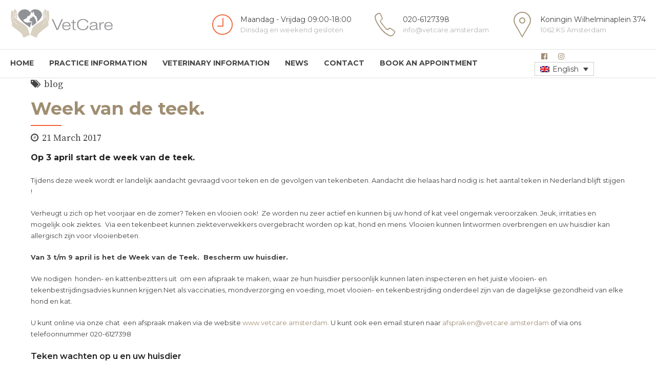

--- FILE ---
content_type: text/html; charset=UTF-8
request_url: https://vetcare.amsterdam/2017/03/21/week-van-de-teek/?lang=en
body_size: 19438
content:
<!DOCTYPE html>
<html lang="en-US" data-bt-theme="Medicare 2.0.5">
<head>
	
	<meta property="twitter:card" content="summary"><meta property="og:title" content="Week van de teek." /><meta property="og:type" content="article" /><meta property="og:url" content="https://vetcare.amsterdam/2017/03/21/week-van-de-teek/?lang=en" />		<meta charset="UTF-8">
		<meta name="viewport" content="width=device-width, initial-scale=1, maximum-scale=1, user-scalable=no">
		<meta name="mobile-web-app-capable" content="yes">
		<meta name="apple-mobile-web-app-capable" content="yes"><title>Week van de teek. &#8211; Vetcare</title>
<meta name='robots' content='max-image-preview:large' />
<link rel="alternate" hreflang="nl" href="https://vetcare.amsterdam/2017/03/21/week-van-de-teek/" />
<link rel="alternate" hreflang="en" href="https://vetcare.amsterdam/2017/03/21/week-van-de-teek/?lang=en" />
<link rel="alternate" hreflang="x-default" href="https://vetcare.amsterdam/2017/03/21/week-van-de-teek/" />
<link rel='dns-prefetch' href='//www.googletagmanager.com' />
<link rel='dns-prefetch' href='//fonts.googleapis.com' />
<link rel="alternate" type="application/rss+xml" title="Vetcare &raquo; Feed" href="https://vetcare.amsterdam/feed/?lang=en" />
<link rel="alternate" type="application/rss+xml" title="Vetcare &raquo; Comments Feed" href="https://vetcare.amsterdam/comments/feed/?lang=en" />
<link rel="alternate" title="oEmbed (JSON)" type="application/json+oembed" href="https://vetcare.amsterdam/wp-json/oembed/1.0/embed?url=https%3A%2F%2Fvetcare.amsterdam%2F2017%2F03%2F21%2Fweek-van-de-teek%2F%3Flang%3Den" />
<link rel="alternate" title="oEmbed (XML)" type="text/xml+oembed" href="https://vetcare.amsterdam/wp-json/oembed/1.0/embed?url=https%3A%2F%2Fvetcare.amsterdam%2F2017%2F03%2F21%2Fweek-van-de-teek%2F%3Flang%3Den&#038;format=xml" />
<style id='wp-img-auto-sizes-contain-inline-css' type='text/css'>
img:is([sizes=auto i],[sizes^="auto," i]){contain-intrinsic-size:3000px 1500px}
/*# sourceURL=wp-img-auto-sizes-contain-inline-css */
</style>
<style id='wp-emoji-styles-inline-css' type='text/css'>

	img.wp-smiley, img.emoji {
		display: inline !important;
		border: none !important;
		box-shadow: none !important;
		height: 1em !important;
		width: 1em !important;
		margin: 0 0.07em !important;
		vertical-align: -0.1em !important;
		background: none !important;
		padding: 0 !important;
	}
/*# sourceURL=wp-emoji-styles-inline-css */
</style>
<link rel='stylesheet' id='wp-block-library-css' href='https://vetcare.amsterdam/wp-includes/css/dist/block-library/style.min.css?ver=6.9' type='text/css' media='all' />
<style id='global-styles-inline-css' type='text/css'>
:root{--wp--preset--aspect-ratio--square: 1;--wp--preset--aspect-ratio--4-3: 4/3;--wp--preset--aspect-ratio--3-4: 3/4;--wp--preset--aspect-ratio--3-2: 3/2;--wp--preset--aspect-ratio--2-3: 2/3;--wp--preset--aspect-ratio--16-9: 16/9;--wp--preset--aspect-ratio--9-16: 9/16;--wp--preset--color--black: #000000;--wp--preset--color--cyan-bluish-gray: #abb8c3;--wp--preset--color--white: #ffffff;--wp--preset--color--pale-pink: #f78da7;--wp--preset--color--vivid-red: #cf2e2e;--wp--preset--color--luminous-vivid-orange: #ff6900;--wp--preset--color--luminous-vivid-amber: #fcb900;--wp--preset--color--light-green-cyan: #7bdcb5;--wp--preset--color--vivid-green-cyan: #00d084;--wp--preset--color--pale-cyan-blue: #8ed1fc;--wp--preset--color--vivid-cyan-blue: #0693e3;--wp--preset--color--vivid-purple: #9b51e0;--wp--preset--gradient--vivid-cyan-blue-to-vivid-purple: linear-gradient(135deg,rgb(6,147,227) 0%,rgb(155,81,224) 100%);--wp--preset--gradient--light-green-cyan-to-vivid-green-cyan: linear-gradient(135deg,rgb(122,220,180) 0%,rgb(0,208,130) 100%);--wp--preset--gradient--luminous-vivid-amber-to-luminous-vivid-orange: linear-gradient(135deg,rgb(252,185,0) 0%,rgb(255,105,0) 100%);--wp--preset--gradient--luminous-vivid-orange-to-vivid-red: linear-gradient(135deg,rgb(255,105,0) 0%,rgb(207,46,46) 100%);--wp--preset--gradient--very-light-gray-to-cyan-bluish-gray: linear-gradient(135deg,rgb(238,238,238) 0%,rgb(169,184,195) 100%);--wp--preset--gradient--cool-to-warm-spectrum: linear-gradient(135deg,rgb(74,234,220) 0%,rgb(151,120,209) 20%,rgb(207,42,186) 40%,rgb(238,44,130) 60%,rgb(251,105,98) 80%,rgb(254,248,76) 100%);--wp--preset--gradient--blush-light-purple: linear-gradient(135deg,rgb(255,206,236) 0%,rgb(152,150,240) 100%);--wp--preset--gradient--blush-bordeaux: linear-gradient(135deg,rgb(254,205,165) 0%,rgb(254,45,45) 50%,rgb(107,0,62) 100%);--wp--preset--gradient--luminous-dusk: linear-gradient(135deg,rgb(255,203,112) 0%,rgb(199,81,192) 50%,rgb(65,88,208) 100%);--wp--preset--gradient--pale-ocean: linear-gradient(135deg,rgb(255,245,203) 0%,rgb(182,227,212) 50%,rgb(51,167,181) 100%);--wp--preset--gradient--electric-grass: linear-gradient(135deg,rgb(202,248,128) 0%,rgb(113,206,126) 100%);--wp--preset--gradient--midnight: linear-gradient(135deg,rgb(2,3,129) 0%,rgb(40,116,252) 100%);--wp--preset--font-size--small: 13px;--wp--preset--font-size--medium: 20px;--wp--preset--font-size--large: 36px;--wp--preset--font-size--x-large: 42px;--wp--preset--spacing--20: 0.44rem;--wp--preset--spacing--30: 0.67rem;--wp--preset--spacing--40: 1rem;--wp--preset--spacing--50: 1.5rem;--wp--preset--spacing--60: 2.25rem;--wp--preset--spacing--70: 3.38rem;--wp--preset--spacing--80: 5.06rem;--wp--preset--shadow--natural: 6px 6px 9px rgba(0, 0, 0, 0.2);--wp--preset--shadow--deep: 12px 12px 50px rgba(0, 0, 0, 0.4);--wp--preset--shadow--sharp: 6px 6px 0px rgba(0, 0, 0, 0.2);--wp--preset--shadow--outlined: 6px 6px 0px -3px rgb(255, 255, 255), 6px 6px rgb(0, 0, 0);--wp--preset--shadow--crisp: 6px 6px 0px rgb(0, 0, 0);}:where(.is-layout-flex){gap: 0.5em;}:where(.is-layout-grid){gap: 0.5em;}body .is-layout-flex{display: flex;}.is-layout-flex{flex-wrap: wrap;align-items: center;}.is-layout-flex > :is(*, div){margin: 0;}body .is-layout-grid{display: grid;}.is-layout-grid > :is(*, div){margin: 0;}:where(.wp-block-columns.is-layout-flex){gap: 2em;}:where(.wp-block-columns.is-layout-grid){gap: 2em;}:where(.wp-block-post-template.is-layout-flex){gap: 1.25em;}:where(.wp-block-post-template.is-layout-grid){gap: 1.25em;}.has-black-color{color: var(--wp--preset--color--black) !important;}.has-cyan-bluish-gray-color{color: var(--wp--preset--color--cyan-bluish-gray) !important;}.has-white-color{color: var(--wp--preset--color--white) !important;}.has-pale-pink-color{color: var(--wp--preset--color--pale-pink) !important;}.has-vivid-red-color{color: var(--wp--preset--color--vivid-red) !important;}.has-luminous-vivid-orange-color{color: var(--wp--preset--color--luminous-vivid-orange) !important;}.has-luminous-vivid-amber-color{color: var(--wp--preset--color--luminous-vivid-amber) !important;}.has-light-green-cyan-color{color: var(--wp--preset--color--light-green-cyan) !important;}.has-vivid-green-cyan-color{color: var(--wp--preset--color--vivid-green-cyan) !important;}.has-pale-cyan-blue-color{color: var(--wp--preset--color--pale-cyan-blue) !important;}.has-vivid-cyan-blue-color{color: var(--wp--preset--color--vivid-cyan-blue) !important;}.has-vivid-purple-color{color: var(--wp--preset--color--vivid-purple) !important;}.has-black-background-color{background-color: var(--wp--preset--color--black) !important;}.has-cyan-bluish-gray-background-color{background-color: var(--wp--preset--color--cyan-bluish-gray) !important;}.has-white-background-color{background-color: var(--wp--preset--color--white) !important;}.has-pale-pink-background-color{background-color: var(--wp--preset--color--pale-pink) !important;}.has-vivid-red-background-color{background-color: var(--wp--preset--color--vivid-red) !important;}.has-luminous-vivid-orange-background-color{background-color: var(--wp--preset--color--luminous-vivid-orange) !important;}.has-luminous-vivid-amber-background-color{background-color: var(--wp--preset--color--luminous-vivid-amber) !important;}.has-light-green-cyan-background-color{background-color: var(--wp--preset--color--light-green-cyan) !important;}.has-vivid-green-cyan-background-color{background-color: var(--wp--preset--color--vivid-green-cyan) !important;}.has-pale-cyan-blue-background-color{background-color: var(--wp--preset--color--pale-cyan-blue) !important;}.has-vivid-cyan-blue-background-color{background-color: var(--wp--preset--color--vivid-cyan-blue) !important;}.has-vivid-purple-background-color{background-color: var(--wp--preset--color--vivid-purple) !important;}.has-black-border-color{border-color: var(--wp--preset--color--black) !important;}.has-cyan-bluish-gray-border-color{border-color: var(--wp--preset--color--cyan-bluish-gray) !important;}.has-white-border-color{border-color: var(--wp--preset--color--white) !important;}.has-pale-pink-border-color{border-color: var(--wp--preset--color--pale-pink) !important;}.has-vivid-red-border-color{border-color: var(--wp--preset--color--vivid-red) !important;}.has-luminous-vivid-orange-border-color{border-color: var(--wp--preset--color--luminous-vivid-orange) !important;}.has-luminous-vivid-amber-border-color{border-color: var(--wp--preset--color--luminous-vivid-amber) !important;}.has-light-green-cyan-border-color{border-color: var(--wp--preset--color--light-green-cyan) !important;}.has-vivid-green-cyan-border-color{border-color: var(--wp--preset--color--vivid-green-cyan) !important;}.has-pale-cyan-blue-border-color{border-color: var(--wp--preset--color--pale-cyan-blue) !important;}.has-vivid-cyan-blue-border-color{border-color: var(--wp--preset--color--vivid-cyan-blue) !important;}.has-vivid-purple-border-color{border-color: var(--wp--preset--color--vivid-purple) !important;}.has-vivid-cyan-blue-to-vivid-purple-gradient-background{background: var(--wp--preset--gradient--vivid-cyan-blue-to-vivid-purple) !important;}.has-light-green-cyan-to-vivid-green-cyan-gradient-background{background: var(--wp--preset--gradient--light-green-cyan-to-vivid-green-cyan) !important;}.has-luminous-vivid-amber-to-luminous-vivid-orange-gradient-background{background: var(--wp--preset--gradient--luminous-vivid-amber-to-luminous-vivid-orange) !important;}.has-luminous-vivid-orange-to-vivid-red-gradient-background{background: var(--wp--preset--gradient--luminous-vivid-orange-to-vivid-red) !important;}.has-very-light-gray-to-cyan-bluish-gray-gradient-background{background: var(--wp--preset--gradient--very-light-gray-to-cyan-bluish-gray) !important;}.has-cool-to-warm-spectrum-gradient-background{background: var(--wp--preset--gradient--cool-to-warm-spectrum) !important;}.has-blush-light-purple-gradient-background{background: var(--wp--preset--gradient--blush-light-purple) !important;}.has-blush-bordeaux-gradient-background{background: var(--wp--preset--gradient--blush-bordeaux) !important;}.has-luminous-dusk-gradient-background{background: var(--wp--preset--gradient--luminous-dusk) !important;}.has-pale-ocean-gradient-background{background: var(--wp--preset--gradient--pale-ocean) !important;}.has-electric-grass-gradient-background{background: var(--wp--preset--gradient--electric-grass) !important;}.has-midnight-gradient-background{background: var(--wp--preset--gradient--midnight) !important;}.has-small-font-size{font-size: var(--wp--preset--font-size--small) !important;}.has-medium-font-size{font-size: var(--wp--preset--font-size--medium) !important;}.has-large-font-size{font-size: var(--wp--preset--font-size--large) !important;}.has-x-large-font-size{font-size: var(--wp--preset--font-size--x-large) !important;}
/*# sourceURL=global-styles-inline-css */
</style>

<style id='classic-theme-styles-inline-css' type='text/css'>
/*! This file is auto-generated */
.wp-block-button__link{color:#fff;background-color:#32373c;border-radius:9999px;box-shadow:none;text-decoration:none;padding:calc(.667em + 2px) calc(1.333em + 2px);font-size:1.125em}.wp-block-file__button{background:#32373c;color:#fff;text-decoration:none}
/*# sourceURL=/wp-includes/css/classic-themes.min.css */
</style>
<link rel='stylesheet' id='contact-form-7-css' href='https://vetcare.amsterdam/wp-content/plugins/contact-form-7/includes/css/styles.css?ver=6.1.4' type='text/css' media='all' />
<link rel='stylesheet' id='mptt-style-css' href='https://vetcare.amsterdam/wp-content/plugins/mp-timetable/media/css/style.css?ver=2.4.16' type='text/css' media='all' />
<link rel='stylesheet' id='wpml-legacy-dropdown-0-css' href='https://vetcare.amsterdam/wp-content/plugins/sitepress-multilingual-cms/templates/language-switchers/legacy-dropdown/style.min.css?ver=1' type='text/css' media='all' />
<style id='wpml-legacy-dropdown-0-inline-css' type='text/css'>
.wpml-ls-sidebars-header_right_widgets{background-color:#ffffff;}.wpml-ls-sidebars-header_right_widgets, .wpml-ls-sidebars-header_right_widgets .wpml-ls-sub-menu, .wpml-ls-sidebars-header_right_widgets a {border-color:#cdcdcd;}.wpml-ls-sidebars-header_right_widgets a, .wpml-ls-sidebars-header_right_widgets .wpml-ls-sub-menu a, .wpml-ls-sidebars-header_right_widgets .wpml-ls-sub-menu a:link, .wpml-ls-sidebars-header_right_widgets li:not(.wpml-ls-current-language) .wpml-ls-link, .wpml-ls-sidebars-header_right_widgets li:not(.wpml-ls-current-language) .wpml-ls-link:link {color:#444444;background-color:#ffffff;}.wpml-ls-sidebars-header_right_widgets .wpml-ls-sub-menu a:hover,.wpml-ls-sidebars-header_right_widgets .wpml-ls-sub-menu a:focus, .wpml-ls-sidebars-header_right_widgets .wpml-ls-sub-menu a:link:hover, .wpml-ls-sidebars-header_right_widgets .wpml-ls-sub-menu a:link:focus {color:#000000;background-color:#eeeeee;}.wpml-ls-sidebars-header_right_widgets .wpml-ls-current-language > a {color:#444444;background-color:#ffffff;}.wpml-ls-sidebars-header_right_widgets .wpml-ls-current-language:hover>a, .wpml-ls-sidebars-header_right_widgets .wpml-ls-current-language>a:focus {color:#000000;background-color:#eeeeee;}
.wpml-ls-statics-shortcode_actions{background-color:#ffffff;}.wpml-ls-statics-shortcode_actions, .wpml-ls-statics-shortcode_actions .wpml-ls-sub-menu, .wpml-ls-statics-shortcode_actions a {border-color:#cdcdcd;}.wpml-ls-statics-shortcode_actions a, .wpml-ls-statics-shortcode_actions .wpml-ls-sub-menu a, .wpml-ls-statics-shortcode_actions .wpml-ls-sub-menu a:link, .wpml-ls-statics-shortcode_actions li:not(.wpml-ls-current-language) .wpml-ls-link, .wpml-ls-statics-shortcode_actions li:not(.wpml-ls-current-language) .wpml-ls-link:link {color:#444444;background-color:#ffffff;}.wpml-ls-statics-shortcode_actions .wpml-ls-sub-menu a:hover,.wpml-ls-statics-shortcode_actions .wpml-ls-sub-menu a:focus, .wpml-ls-statics-shortcode_actions .wpml-ls-sub-menu a:link:hover, .wpml-ls-statics-shortcode_actions .wpml-ls-sub-menu a:link:focus {color:#000000;background-color:#eeeeee;}.wpml-ls-statics-shortcode_actions .wpml-ls-current-language > a {color:#444444;background-color:#ffffff;}.wpml-ls-statics-shortcode_actions .wpml-ls-current-language:hover>a, .wpml-ls-statics-shortcode_actions .wpml-ls-current-language>a:focus {color:#000000;background-color:#eeeeee;}
/*# sourceURL=wpml-legacy-dropdown-0-inline-css */
</style>
<link rel='stylesheet' id='dashicons-css' href='https://vetcare.amsterdam/wp-includes/css/dashicons.min.css?ver=6.9' type='text/css' media='all' />
<link rel='stylesheet' id='cms-navigation-style-base-css' href='https://vetcare.amsterdam/wp-content/plugins/wpml-cms-nav/res/css/cms-navigation-base.css?ver=1.5.6' type='text/css' media='screen' />
<link rel='stylesheet' id='cms-navigation-style-css' href='https://vetcare.amsterdam/wp-content/plugins/wpml-cms-nav/res/css/cms-navigation.css?ver=1.5.6' type='text/css' media='screen' />
<link rel='stylesheet' id='medicare-style-css' href='https://vetcare.amsterdam/wp-content/themes/medicare/style.css?ver=6.9' type='text/css' media='screen' />
<style id='medicare-style-inline-css' type='text/css'>
a:hover{ color: #a08e72;} select, input{font-family: Montserrat;} body{font-family: "Montserrat";} h1, h2, h3, h4, h5, h6{ font-family: "Montserrat";} a:hover{color: #a08e72;} .btLoader{ border-right: 2px solid #a08e72;} .btBreadCrumbs{ font-family: "Source Serif Pro";} .btPageHeadline header .dash .headline:after{ background: #a08e72;} .btAccentColorBackground{background-color: #a08e72 !important;} .btAleternateColorBackground{background-color: #f36438 !important;} .topTools .btIconWidgetIcon:hover .btIco .btIcoHolder em, .btIconWidget .btIconWidgetIcon:hover .btIco .btIcoHolder em{color: #a08e72 !important;} .menuPort{font-family: "Montserrat";} .menuPort nav ul li a:hover{color: #a08e72 !important;} .menuPort nav > ul > li.menu-item-has-children > a:before{ border-bottom: 6px solid #a08e72;} .btMenuHorizontal .menuPort nav > ul > li.current-menu-ancestor > a, .btMenuHorizontal .menuPort nav > ul > li.current-menu-item > a{-webkit-box-shadow: 0 -3px 0 0 #a08e72 inset; box-shadow: 0 -3px 0 0 #a08e72 inset;} .btMenuHorizontal .menuPort nav > ul > li > ul li.current-menu-ancestor > a, .btMenuHorizontal .menuPort nav > ul > li > ul li.current-menu-item > a{color: #a08e72 !important;} .btMenuVertical nav li.current-menu-ancestor > a, .btMenuVertical nav li.current-menu-item > a{color: #a08e72 !important;} .subToggler:before{ color: #a08e72;} body.btMenuHorizontal .menuPort ul ul li:first-child > a{border-top: 3px solid #a08e72;} body.btMenuHorizontal .menuPort > nav > ul > li.btMenuWideDropdown > ul > li > a, body.btMenuHorizontal .menuPort > nav > ul > li.btMenuWideDropdown > ul > li:first-child > a{border-top: 3px solid #a08e72;} .btVerticalMenuTrigger:hover .btIco:before, .btVerticalMenuTrigger:hover .btIco:after{border-top-color: #a08e72;} .btVerticalMenuTrigger:hover .btIco .btIcoHolder:after{border-top-color: #a08e72;} @media (min-width: 1200px){.btMenuVerticalOn .btVerticalMenuTrigger .btIco a:before{color: #a08e72 !important;} }.topBar .widget_search button:hover:before, .topBarInMenu .widget_search button:hover:before{color: #a08e72;} .btDarkSkin .topBar .widget_search button:hover:before, .btDarkSkin .topBarInMenu .widget_search button:hover:before, .btLightSkin .btDarkSkin .topBar .widget_search button:hover:before, .btLightSkin .btDarkSkin .topBarInMenu .widget_search button:hover:before{color: #a08e72;} .btLightSkin button:hover:before, .btDarkSkin .btLightSkin button:hover:before{color: #a08e72;} .topBarInLogoAreaCell{border: 0 solid #a08e72;} .topBarInLogoAreaCell .btSpecialHeaderIcon .btIconWidgetIcon .btIco .btIcoHolder:before, .topBarInLogoAreaCell .btSpecialHeaderIcon .btIconWidgetIcon .btIco .btIcoHolder:after{color: #f36438;} .topTools.btTopToolsLeft .btIco .btIcoHolder{background-color: #a08e72;} .topTools.btTopToolsLeft .btIco .btIcoHolder:hover{background-color: #f36438;} .topTools.btTopToolsLeft .btSpecialHeaderIcon .btIco .btIcoHolder{background-color: #f36438;} .topTools.btTopToolsLeft .btSpecialHeaderIcon .btIco .btIcoHolder:hover{background-color: #a08e72;} .infoToggler:before{background-color: #a08e72; border: 1px solid #a08e72;} .infoToggler:after{ color: #a08e72; border: 1px solid #a08e72;} .infoToggler.on:after{ background-color: #a08e72;} .infoToggler.on:before{ color: #a08e72;} .btSiteFooter .menu li.btPageTop a:after, .btSiteFooter .menu li.btPageTop a:before{ color: #f36438;} .btSiteFooter .menu a:hover{color: #a08e72;} .btCustomMenu ul li a:hover{color: #a08e72;} .btCustomMenu ul li.btPageTop a:after{ color: #f36438;} .btInlineFooterMenu.btCustomMenu ul > li > a{ color: #a08e72;} .btFooterWrap.btDarkSkin .btBox h4 .headline a:hover, .btFooterWrap.btLightSkin .btBox h4 .headline a:hover{color: #a08e72;} #boldSiteFooterWidgetsRow .btSpecialHeaderIcon .btIconWidgetIcon .btIco .btIcoHolder:before, #boldSiteFooterWidgetsRow .btSpecialHeaderIcon .btIconWidgetIcon .btIco .btIcoHolder:after{color: #f36438;} .sticky .headline{color: #a08e72;} .headline a{color: #a08e72;} .single-portfolio h1, .single-post h1, .single-portfolio h2, .single-post h2{ color: #a08e72;} .portfolioItem dt, .btPortfolioSingleItemColumns dt{color: #a08e72;} .btArticleListItem.btBlogColumnView .btArticleListBodyAuthor a, .btPostSingleItemColumns .btArticleListBodyAuthor a{color: #a08e72 !important;} .commentTxt p.edit-link a:hover, .commentTxt p.reply a:hover{color: #a08e72;} .btBox > h4{ font-family: "Source Serif Pro";} .btBox > h4:after{ background-color: #a08e72;} .btBox ul li a:hover{color: #a08e72;} .btBox.widget_calendar table caption{background: #a08e72; font-family: "Montserrat";} .btBox.widget_archive ul li a:hover, .btBox.widget_categories ul li a:hover, .btCustomMenu ul li a:hover{border-bottom: 1px solid #a08e72;} .btDarkSkin .btBox.widget_archive ul li a:hover, .btLightSkin .btDarkSkin .btBox.widget_archive ul li a:hover, .btDarkSkin .btBox.widget_categories ul li a:hover, .btLightSkin .btDarkSkin .btBox.widget_categories ul li a:hover{border-bottom: 1px solid #a08e72;} .btBox.widget_rss li a.rsswidget{font-family: "Montserrat";} .btBox.widget_rss li cite:before{ color: #a08e72;} .btBox .btSearch button, .btBox .btSearch input[type=submit], form.woocommerce-product-search button, form.woocommerce-product-search input[type=submit]{ background: #a08e72;} .btBox .btSearch button:hover, form.woocommerce-product-search button:hover{background: #766750;} form.wpcf7-form input[type="text"], form.wpcf7-form input[type="password"], form.wpcf7-form input[type="email"], form.wpcf7-form input[type="date"], form.wpcf7-form textarea, form.wpcf7-form .fancy-select .trigger{ font-family: "Montserrat";} form.wpcf7-form input[type="text"]:focus, form.wpcf7-form input[type="password"]:focus, form.wpcf7-form input[type="email"]:focus, form.wpcf7-form input[type="date"]:focus, form.wpcf7-form textarea:focus, form.wpcf7-form .fancy-select .trigger.open{-webkit-box-shadow: 0 0 0 2px #a08e72 inset; box-shadow: 0 0 0 2px #a08e72 inset;} form.wpcf7-form p span.required:after, form.wpcf7-form p span.bt_bb_required:after{ color: #a08e72 !important;} form.wpcf7-form .wpcf7-submit{ background-color: #a08e72;} form.wpcf7-form .wpcf7-submit:hover{background: #d23b0d;} .fancy-select ul.options > li:hover{color: #a08e72;} .btBox .tagcloud a, .btTags ul a{ background: #a08e72;} .btBox .tagcloud a:hover, .btTags ul a:hover{background: #766750;} .recentTweets small:before{ color: #a08e72;} .btContentHolder blockquote{ font-family: "Source Serif Pro";} .btContentHolder table tr th, .btContentHolder table thead tr th{background: #a08e72;} .post-password-form input[type="submit"]{ background: #a08e72; font-family: "Montserrat";} .btPagination .paging a:hover:after{background: #a08e72;} .articleSideGutter a{color: #a08e72;} .comment-respond .btnOutline button[type="submit"]{font-family: "Montserrat";} a#cancel-comment-reply-link{ font-family: "Montserrat";} a#cancel-comment-reply-link:hover{color: #a08e72;} span.btHighlight{ background-color: #a08e72;} a.btContinueReading{background: #a08e72;} a.btContinueReading:hover{background: #766750;} .btArticle .btArticleBody p a, .btArticle .btArticleBody ul a, .btArticle .btArticleBody ol a, .btArticle .btArticleBody table td a, .btArticle .btArticleBody dl a, .btArticle .btArticleBody address a, .btArticle .btArticleBody pre a, .btArticle .portfolioBody p a, .btArticle .portfolioBody ul a, .btArticle .portfolioBody ol a, .btArticle .portfolioBody table td a, .btArticle .portfolioBody dl a, .btArticle .portfolioBody address a, .btArticle .portfolioBody pre a{color: #a08e72;} .btIco .btIcoHolder:before, .btIco .btIcoHolder:after{color: #a08e72;} .btDarkSkin .btTopToolsRight .btIconWidget:hover .btIco .btIcoHolder:before, .btDarkSkin .btTopToolsRight .btIconWidget:hover .btIco .btIcoHolder:after, .btLightSkin .btDarkSkin .btTopToolsRight .btIconWidget:hover .btIco .btIcoHolder:before, .btLightSkin .btDarkSkin .btTopToolsRight .btIconWidget:hover .btIco .btIcoHolder:after{color: #a08e72;} .btLightSkin .btTopToolsRight .btIconWidget:hover .btIco .btIcoHolder:before, .btLightSkin .btTopToolsRight .btIconWidget:hover .btIco .btIcoHolder:after, .btDarkSkin .btLightSkin .btTopToolsRight .btIconWidget:hover .btIco .btIcoHolder:before, .btDarkSkin .btLightSkin .btTopToolsRight .btIconWidget:hover .btIco .btIcoHolder:after{color: #a08e72;} .btIco.btIcoWhiteType .btIcoHolder em{ color: #a08e72;} .btIco.btIcoFilledType.btIcoAccentColor.btIcoBigSize:hover .btIcoHolder em:before, .btIco.btIcoOutlineType.btIcoAccentColor.btIcoBigSize .btIcoHolder em:before, .btIco.btIcoFilledType.btIcoAccentColor.btIcoLargeSize:hover .btIcoHolder em:before, .btIco.btIcoOutlineType.btIcoAccentColor.btIcoLargeSize .btIcoHolder em:before{-webkit-box-shadow: 0 0 0 2px #a08e72 inset; box-shadow: 0 0 0 2px #a08e72 inset;} .btIco.btIcoFilledType.btIcoAccentColor .btIcoHolder em:before, .btIco.btIcoOutlineType.btIcoAccentColor:hover .btIcoHolder em:before{-webkit-box-shadow: 0 0 0 1em #a08e72 inset; box-shadow: 0 0 0 1em #a08e72 inset;} .btIco.btIcoFilledType.btIcoAccentColor:hover .btIcoHolder em:before, .btIco.btIcoOutlineType.btIcoAccentColor .btIcoHolder em:before{-webkit-box-shadow: 0 0 0 1px #a08e72 inset; box-shadow: 0 0 0 1px #a08e72 inset;} .btIco.btIcoFilledType.btIcoAccentColor:hover .btIcoHolder:before, .btIco.btIcoFilledType.btIcoAccentColor:hover .btIcoHolder:after, .btIco.btIcoOutlineType.btIcoAccentColor .btIcoHolder:before, .btIco.btIcoOutlineType.btIcoAccentColor .btIcoHolder:after{color: #a08e72;} .btIco.btIcoFilledType.btIcoAlterColor.btIcoBigSize:hover .btIcoHolder em:before, .btIco.btIcoOutlineType.btIcoAlterColor.btIcoBigSize .btIcoHolder em:before, .btIco.btIcoFilledType.btIcoAlterColor.btIcoLargeSize:hover .btIcoHolder em:before, .btIco.btIcoOutlineType.btIcoAlterColor.btIcoLargeSize .btIcoHolder em:before{-webkit-box-shadow: 0 0 0 2px #f36438 inset; box-shadow: 0 0 0 2px #f36438 inset;} .btIco.btIcoFilledType.btIcoAlterColor .btIcoHolder em:before, .btIco.btIcoOutlineType.btIcoAlterColor:hover .btIcoHolder em:before{-webkit-box-shadow: 0 0 0 1em #f36438 inset; box-shadow: 0 0 0 1em #f36438 inset;} .btIco.btIcoFilledType.btIcoAlterColor:hover .btIcoHolder em:before, .btIco.btIcoOutlineType.btIcoAlterColor .btIcoHolder em:before{-webkit-box-shadow: 0 0 0 1px #f36438 inset; box-shadow: 0 0 0 1px #f36438 inset;} .btIco.btIcoFilledType.btIcoAlterColor:hover .btIcoHolder:before, .btIco.btIcoFilledType.btIcoAlterColor:hover .btIcoHolder:after, .btIco.btIcoOutlineType.btIcoAlterColor .btIcoHolder:before, .btIco.btIcoOutlineType.btIcoAlterColor .btIcoHolder:after{color: #f36438;} .btLightSkin .btIco.btIcoDefaultType.btIcoAccentColor .btIcoHolder:before, .btLightSkin .btIco.btIcoDefaultType.btIcoAccentColor .btIcoHolder:after, .btLightSkin .btIco.btIcoDefaultType.btIcoDefaultColor:hover .btIcoHolder:before, .btLightSkin .btIco.btIcoDefaultType.btIcoDefaultColor:hover .btIcoHolder:after, .btDarkSkin .btLightSkin .btIco.btIcoDefaultType.btIcoAccentColor .btIcoHolder:before, .btDarkSkin .btLightSkin .btIco.btIcoDefaultType.btIcoAccentColor .btIcoHolder:after, .btDarkSkin .btLightSkin .btIco.btIcoDefaultType.btIcoDefaultColor:hover .btIcoHolder:before, .btDarkSkin .btLightSkin .btIco.btIcoDefaultType.btIcoDefaultColor:hover .btIcoHolder:after, .btDarkSkin .btIco.btIcoDefaultType.btIcoAccentColor .btIcoHolder:before, .btDarkSkin .btIco.btIcoDefaultType.btIcoAccentColor .btIcoHolder:after, .btDarkSkin .btIco.btIcoDefaultType.btIcoDefaultColor:hover .btIcoHolder:before, .btDarkSkin .btIco.btIcoDefaultType.btIcoDefaultColor:hover .btIcoHolder:after, .btLightSkin .btDarkSkin .btIco.btIcoDefaultType.btIcoAccentColor .btIcoHolder:before, .btLightSkin .btDarkSkin .btIco.btIcoDefaultType.btIcoAccentColor .btIcoHolder:after, .btLightSkin .btDarkSkin .btIco.btIcoDefaultType.btIcoDefaultColor:hover .btIcoHolder:before, .btLightSkin .btDarkSkin .btIco.btIcoDefaultType.btIcoDefaultColor:hover .btIcoHolder:after{color: #a08e72;} .btLightSkin .btIco.btIcoDefaultType.btIcoAlterColor .btIcoHolder:before, .btLightSkin .btIco.btIcoDefaultType.btIcoAlterColor .btIcoHolder:after, .btLightSkin .btIco.btIcoDefaultType.btIcoDefaultColor:hover .btIcoHolder:before, .btLightSkin .btIco.btIcoDefaultType.btIcoDefaultColor:hover .btIcoHolder:after, .btDarkSkin .btLightSkin .btIco.btIcoDefaultType.btIcoAlterColor .btIcoHolder:before, .btDarkSkin .btLightSkin .btIco.btIcoDefaultType.btIcoAlterColor .btIcoHolder:after, .btDarkSkin .btLightSkin .btIco.btIcoDefaultType.btIcoDefaultColor:hover .btIcoHolder:before, .btDarkSkin .btLightSkin .btIco.btIcoDefaultType.btIcoDefaultColor:hover .btIcoHolder:after, .btDarkSkin .btIco.btIcoDefaultType.btIcoAlterColor .btIcoHolder:before, .btDarkSkin .btIco.btIcoDefaultType.btIcoAlterColor .btIcoHolder:after, .btDarkSkin .btIco.btIcoDefaultType.btIcoDefaultColor:hover .btIcoHolder:before, .btDarkSkin .btIco.btIcoDefaultType.btIcoDefaultColor:hover .btIcoHolder:after, .btLightSkin .btDarkSkin .btIco.btIcoDefaultType.btIcoAlterColor .btIcoHolder:before, .btLightSkin .btDarkSkin .btIco.btIcoDefaultType.btIcoAlterColor .btIcoHolder:after, .btLightSkin .btDarkSkin .btIco.btIcoDefaultType.btIcoDefaultColor:hover .btIcoHolder:before, .btLightSkin .btDarkSkin .btIco.btIcoDefaultType.btIcoDefaultColor:hover .btIcoHolder:after{color: #f36438;} .btAccentColorBackground .btIco.btIcoDefaultType.btIcoDefaultColor:hover .btIcoHolder:before, .btAccentColorBackground .btIco.btIcoDefaultType.btIcoDefaultColor:hover .btIcoHolder:after{color: #f36438 !important;} .btIcoAccentColor span{color: #a08e72;} .btIcoAlterColor span{color: #f36438;} .btIcoDefaultColor:hover span, .btIcoDefaultColor:hover a.btIcoHolder:after{color: #a08e72 !important;} .btCircleIcon.btAccentColorCircle.btFilledCircle, .btCircleIcon.btAccentColorCircle.btFilledCircle:hover{border-color: #a08e72; background-color: #a08e72;} .btCircleIcon.btAccentColorCircle.btHollowCircle, .btCircleIcon.btAccentColorCircle.btHollowCircle:hover{border-color: #a08e72; color: #a08e72;} .btCircleIcon.btAlternateColorCircle.btFilledCircle, .btCircleIcon.btAlternateColorCircle.btFilledCircle:hover{border-color: #f36438; background-color: #f36438;} .btCircleIcon.btAlternateColorCircle.btHollowCircle, .btCircleIcon.btAlternateColorCircle.btHollowCircle:hover{border-color: #f36438; color: #f36438;} .btnFilledStyle.btnAccentColor, .btnOutlineStyle.btnAccentColor:hover{background-color: #a08e72; border: 2px solid #a08e72;} .btnFilledStyle.btnAlternateColor, .btnOutlineStyle.btnAlternateColor:hover{background-color: #f36438; border: 2px solid #f36438;} .btnFilledStyle.btnAccentColor:hover{background-color: #766750; border: 2px solid #766750;} .btnFilledStyle.btnAlternateColor:hover{background-color: #d23b0d; border: 2px solid #d23b0d;} .btnOutlineStyle.btnAccentColor{ border: 2px solid #a08e72; color: #a08e72;} .btnOutlineStyle.btnAccentColor span, .btnOutlineStyle.btnAccentColor span:before, .btnOutlineStyle.btnAccentColor a, .btnOutlineStyle.btnAccentColor .btIco a:before, .btnOutlineStyle.btnAccentColor button{color: #a08e72 !important;} .btnOutlineStyle.btnAlternateColor{ border: 2px solid #f36438; color: #f36438;} .btnOutlineStyle.btnAlternateColor span, .btnOutlineStyle.btnAlternateColor span:before, .btnOutlineStyle.btnAlternateColor a, .btnOutlineStyle.btnAlternateColor .btIco a:before, .btnOutlineStyle.btnAlternateColor button{color: #f36438 !important;} .btnBorderlessStyle.btnAccentColor span, .btnBorderlessStyle.btnNormalColor:hover span, .btnBorderlessStyle.btnAccentColor span:before, .btnBorderlessStyle.btnNormalColor:hover span:before, .btnBorderlessStyle.btnAccentColor a, .btnBorderlessStyle.btnNormalColor:hover a, .btnBorderlessStyle.btnAccentColor .btIco a:before, .btnBorderlessStyle.btnNormalColor:hover .btIco a:before, .btnBorderlessStyle.btnAccentColor button, .btnBorderlessStyle.btnNormalColor:hover button{color: #a08e72;} .btnBorderlessStyle.btnAlternateColor span, .btnBorderlessStyle.btnAlternateColor span:before, .btnBorderlessStyle.btnAlternateColor a, .btnBorderlessStyle.btnAlternateColor .btIco a:before, .btnBorderlessStyle.btnAlternateColor button{color: #f36438;} .btCounterHolder{font-family: "Montserrat";} .btProgressContent .btProgressAnim{background-color: #a08e72;} .btProgressBarLineStyle .btProgressContent .btProgressAnim{ color: #a08e72; border-bottom: 4px solid #a08e72;} .captionTxt:before{color: #a08e72;} .btPriceTable .btPriceTableHeader{background: #a08e72;} .btLightSkin .btDarkSkin .btPriceTableSticker, .btDarkSkin .btLightSkin .btDarkSkin .btPriceTableSticker{background: #f36438;} .btDarkSkin .btDarkSkin .btPriceTableSticker, .btLightSkin .btDarkSkin .btDarkSkin .btPriceTableSticker{ color: #a08e72;} .header .btSuperTitle{font-family: "Source Serif Pro";} .header .btSubTitle{font-family: "Source Serif Pro";} .btLightSkin .btAlternateDash.btDash .dash:after, .btLightSkin .btAlternateDash.btDash .dash:before, .btDarkSkin .btLightSkin .btAlternateDash.btDash .dash:after, .btDarkSkin .btLightSkin .btAlternateDash.btDash .dash:before, .btDarkSkin .btAlternateDash.btDash .dash:after, .btDarkSkin .btAlternateDash.btDash .dash:before, .btLightSkin .btDarkSkin .btAlternateDash.btDash .dash:after, .btLightSkin .btDarkSkin .btAlternateDash.btDash .dash:before{-webkit-box-shadow: 0 2px 0 0 #f36438 inset; box-shadow: 0 2px 0 0 #f36438 inset;} .btLightSkin .btAccentDash.btDash .dash:after, .btLightSkin .btAccentDash.btDash .dash:before, .btDarkSkin .btLightSkin .btAccentDash.btDash .dash:after, .btDarkSkin .btLightSkin .btAccentDash.btDash .dash:before, .btDarkSkin .btAccentDash.btDash .dash:after, .btDarkSkin .btAccentDash.btDash .dash:before, .btLightSkin .btDarkSkin .btAccentDash.btDash .dash:after, .btLightSkin .btDarkSkin .btAccentDash.btDash .dash:before{-webkit-box-shadow: 0 2px 0 0 #a08e72 inset; box-shadow: 0 2px 0 0 #a08e72 inset;} .header.small .dash:after, .header.small .dash:before{-webkit-box-shadow: 0 1px 0 0 #a08e72 inset; box-shadow: 0 1px 0 0 #a08e72 inset;} .btGridContent .header .btSuperTitle a:hover{color: #a08e72;} .btCatFilter{ font-family: "Montserrat";} .btCatFilter .btCatFilterItem:after{ background: #a08e72;} .btCatFilter .btCatFilterItem:hover{color: #a08e72;} .btMediaBox.btQuote, .btMediaBox.btLink{background-color: #a08e72;} h4.nbs.nsPrev a:hover:before, h4.nbs.nsNext a:hover:after{background-color: #a08e72;} .btGhost h4.nbs.nsPrev a:hover:before, .btGhost h4.nbs.nsNext a:hover:after{background-color: #a08e72 !important;} .slided .slick-dots li.slick-active button, .slided .slick-dots li.slick-active button:hover, .btDarkSkin .slided .slick-dots li.slick-active button, .btLightSkin .btDarkSkin .slided .slick-dots li.slick-active button, .btDarkSkin .slided .slick-dots li.slick-active button:hover, .btLightSkin .btDarkSkin .slided .slick-dots li.slick-active button:hover{background-color: #a08e72;} .btGetInfo{ background: #a08e72;} .btCloseGhost .btIco .btIcoHolder:after{color: #a08e72;} .btInfoBarMeta p strong{color: #a08e72;} .btLightSkin .tabsHeader li.on span, .btDarkSkin .btLightSkin .tabsHeader li.on span, .btLightSkin .tabsHeader li.on a, .btDarkSkin .btLightSkin .tabsHeader li.on a{-webkit-box-shadow: 0 -2px 0 0 #a08e72 inset; box-shadow: 0 -2px 0 0 #a08e72 inset;} .btLightSkin .tabsVertical .tabAccordionTitle.on, .btDarkSkin .btLightSkin .tabsVertical .tabAccordionTitle.on, .btDarkSkin .tabsVertical .tabAccordionTitle.on, .btLightSkin .btDarkSkin .tabsVertical .tabAccordionTitle.on{background-color: #a08e72; -webkit-box-shadow: -52px 0 0 #766750 inset; box-shadow: -52px 0 0 #766750 inset;} .rtl.btLightSkin .tabsVertical .tabAccordionTitle.on, .rtl.btDarkSkin .btLightSkin .tabsVertical .tabAccordionTitle.on, .rtl.btDarkSkin .tabsVertical .tabAccordionTitle.on, .rtl.btLightSkin .btDarkSkin .tabsVertical .tabAccordionTitle.on{-webkit-box-shadow: 52px 0 0 #766750 inset; box-shadow: 52px 0 0 #766750 inset;} .tabsVertical .tabAccordionTitle:before{color: #a08e72;} .tabAccordionTitle.on{background: #a08e72;} .btSingleLatestPostFooter a.btArticleComments{border-left: 1px solid #a08e72;} .demos span{background-color: #a08e72;} .btWorkingHoursInnerLink a{background-color: #f36438;} .btWorkingHoursInnerLink a:hover{ background-color: #a08e72;} .btDarkSkin .btGoogleMapsWrap, .btLightSkin .btDarkSkin .btGoogleMapsWrap{background-color: #f36438;} span.btInfoPaneToggler{background-color: #a08e72;} input[type="text"], input[type="password"], input[type="email"], input[type="date"], input[type="tel"], textarea, .fancy-select .trigger, .select2-container .select2-choice{font-family: "Montserrat";} input[type="text"]:focus, input[type="password"]:focus, input[type="email"]:focus, input[type="tel"]:focus, textarea:focus, .fancy-select .trigger.open, .select2-container.select2-dropdown-open .select2-choice{-webkit-box-shadow: 0 0 0 2px #a08e72 inset; box-shadow: 0 0 0 2px #a08e72 inset;} .btSpecTypeDropdown .fancy-select .trigger.open{-webkit-box-shadow: 0 0 0 2px #a08e72 inset; box-shadow: 0 0 0 2px #a08e72 inset;} .wCheckBox:before{background-color: #a08e72;} .btCustomList li a:before{ color: #a08e72;} .btCustomList li a:hover:before{ background-color: #a08e72;} .btLightSkin .btCustomList li a:hover, .btDarkSkin .btLightSkin .btCustomList li a:hover, .btDarkSkin .btCustomList li a:hover, .btLightSkin .btDarkSkin .btCustomList li a:hover{background-color: #a08e72;} .btLightSkin .btCustomList li a:hover:before, .btDarkSkin .btLightSkin .btCustomList li a:hover:before, .btDarkSkin .btCustomList li a:hover:before, .btLightSkin .btDarkSkin .btCustomList li a:hover:before{background-color: #766750;} div.wpcf7-validation-errors{border-color: #a08e72; color: #a08e72;} .ui-datepicker.ui-widget, .btDatePicker#ui-datepicker-div{font-family: "Montserrat";} .ui-datepicker.ui-widget .ui-datepicker-header{background: #a08e72;} .ui-datepicker.ui-widget tbody tr td a.ui-state-default.ui-state-active{-webkit-box-shadow: 0 0 0 20px #f36438 inset; box-shadow: 0 0 0 20px #f36438 inset;} .ui-datepicker.ui-widget tbody tr td a.ui-state-default.ui-state-highlight{-webkit-box-shadow: 0 0 0 20px #a08e72 inset; box-shadow: 0 0 0 20px #a08e72 inset;} .ui-datepicker.ui-widget tbody tr td a.ui-state-default.ui-state-hover{-webkit-box-shadow: 0 0 0 2px #a08e72 inset; box-shadow: 0 0 0 2px #a08e72 inset; color: #a08e72;} .slick-dots li.slick-active button, .slick-dots li.slick-active button:hover{background-color: #a08e72 !important;} button.slick-arrow{ background: #a08e72;} button.slick-arrow:hover{background-color: #a08e72;} .btLightSkin button.slick-arrow:hover, .btDarkSkin .btLightSkin button.slick-arrow:hover, .btDarkSkin button.slick-arrow:hover, .btLightSkin .btDarkSkin button.slick-arrow:hover{background-color: #a08e72;} .bt_bb_arrows_size_large button.slick-arrow:after{ -webkit-box-shadow: 0 0 0 1px #a08e72 inset; box-shadow: 0 0 0 1px #a08e72 inset;} .bt_bb_arrows_size_large button.slick-arrow:hover:after{-webkit-box-shadow: 0 0 0 1em #a08e72 inset; box-shadow: 0 0 0 1em #a08e72 inset;} .bt_bb_color_scheme_2 .bt_bb_arrows_size_large button.slick-arrow:hover:before, .bt_bb_color_scheme_5 .bt_bb_arrows_size_large button.slick-arrow:hover:before{color: #a08e72;} .wpcf7-form input:not([type='checkbox']):not([type='radio']).wpcf7-submit{ font-family: "Montserrat"; background: #a08e72;} .wpcf7-form input:not([type='checkbox']):not([type='radio']).wpcf7-submit:hover{background: #766750 !important;} .wpcf7-form .btAlterSubmit input:not([type='checkbox']):not([type='radio']).wpcf7-submit{background: #f36438;} .wpcf7-form .btAlterSubmit input:not([type='checkbox']):not([type='radio']).wpcf7-submit:hover{background: #d23b0d !important;} div.wpcf7 .btSubscribe input[type='submit']{ background: #a08e72 !important;} div.wpcf7 .btFooterSubscribe input[type='submit']{ background: #f36438 !important;} div.wpcf7 .btFooterSubscribe input[type='submit']:hover{background: #d23b0d;} .bt_bb_progress_bar_advanced > p{ font-family: "Montserrat";} .btLightSkin .bt_bb_features_table table thead tr th, .btDarkSkin .btLightSkin .bt_bb_features_table table thead tr th{border-bottom-color: #a08e72;} .btDarkSkin .bt_bb_features_table table thead tr th, .btLightSkin .btDarkSkin .bt_bb_features_table table thead tr th{border-bottom-color: #a08e72;} .bt_bb_features_table table tbody tr td .bt_bb_features_table_yes:after{ color: #a08e72;} .bt_bb_masonry_image_grid .bt_bb_grid_item .bt_bb_grid_item_inner_image:after{ color: #a08e72;} .bt_bb_post_grid_loader{ border-right: 2px solid #a08e72;} .bt_bb_post_grid_filter{ font-family: "Montserrat";} .bt_bb_post_grid_filter .bt_bb_post_grid_filter_item:after{ background: #a08e72;} .bt_bb_post_grid_filter .bt_bb_post_grid_filter_item:hover{color: #a08e72;} .bt_bb_masonry_portfolio_grid .bt_bb_masonry_post_grid_content .bt_bb_grid_item .bt_bb_grid_item_post_content .bt_bb_grid_item_category{font-family: "Source Serif Pro";} .bt_bb_masonry_portfolio_grid .bt_bb_masonry_post_grid_content .bt_bb_grid_item .bt_bb_grid_item_post_content .bt_bb_grid_item_post_title a{color: #a08e72;} .bt_bb_masonry_portfolio_grid .bt_bb_masonry_post_grid_content .bt_bb_grid_item .bt_bb_grid_item_post_content .bt_bb_grid_item_post_title:before{ background: #f36438;} .bt_bb_masonry_portfolio_grid .bt_bb_masonry_post_grid_content .bt_bb_grid_item .bt_bb_grid_item_post_content .bt_bb_grid_item_meta{ font-family: "Source Serif Pro";} .bt_bb_masonry_portfolio_grid .bt_bb_masonry_post_grid_content .bt_bb_grid_item .bt_bb_grid_item_post_content .bt_bb_grid_item_post_share .btIco:hover .btIcoHolder:after{color: #a08e72;} .bt_bb_masonry_portfolio_tiles .bt_bb_grid_item .bt_bb_grid_item_inner .bt_bb_grid_item_inner_content .bt_bb_grid_item_post_title:before{ color: #a08e72;} .bt_bb_masonry_portfolio_tiles .bt_bb_grid_item .bt_bb_grid_item_inner .bt_bb_grid_item_inner_content .bt_bb_grid_item_post_title + .bt_bb_grid_item_post_excerpt:before{ background: #f36438;} .bt_bb_twitter .bt_bb_twitter_item a{color: #a08e72;} .bt_bb_slider .slick-dots li.slick-active button, .bt_bb_slider .slick-dots li.slick-active button:hover, .btDarkSkin .bt_bb_slider .slick-dots li.slick-active button, .btLightSkin .btDarkSkin .bt_bb_slider .slick-dots li.slick-active button, .btDarkSkin .bt_bb_slider .slick-dots li.slick-active button:hover, .btLightSkin .btDarkSkin .bt_bb_slider .slick-dots li.slick-active button:hover{background-color: #a08e72;} .mfp-gallery button.mfp-close{ color: #a08e72;} .mfp-gallery button.mfp-arrow:hover{background: #a08e72;} .btSidebar .btIconWidget .btIconWidgetContent .btIconWidgetTitle{font-family: "Montserrat";} .btSidebar .btIconWidget.btSpecialHeaderIcon .btIconWidgetIcon .btIco .btIcoHolder:before, .btSidebar .btIconWidget.btSpecialHeaderIcon .btIconWidgetIcon .btIco .btIcoHolder:after{color: #a08e72;} .bt_bb_before_after_image .bt_bb_before_after_image-horizontal .bt_bb_before_after_image-handle:hover{background: #a08e72;} .bt_bb_before_after_image .bt_bb_before_after_image-container.active .bt_bb_before_after_image-handle{background: #a08e72;} .bt_bb_before_after_image .bt_bb_before_after_image_block{ background: #a08e72;} .bt_bb_before_after_image .bt_bb_before_after_image_block .bt_bb_before_after_image_headline{font-family: "Montserrat";} .bt_bb_before_after_image .bt_bb_before_after_image_block .bt_bb_before_after_image_headline:after{background: #f36438;} .mptt-shortcode-wrapper .mptt-shortcode-table tbody .mptt-event-container{background-color: #a08e72;} .mptt-shortcode-wrapper .mptt-shortcode-table tbody .mptt-event-container:hover{background-color: #f36438;} .btNewsletter .btNewsletterColumn input:focus{-webkit-box-shadow: 0 0 0 3px #a08e72 !important; box-shadow: 0 0 0 3px #a08e72 !important;} .btNewsletter .btNewsletterButton input{background: #f36438 !important;} .btNewsletter .btNewsletterButton input:hover{background: #d23b0d !important; -webkit-box-shadow: 0 0 0 3em #d23b0d inset; box-shadow: 0 0 0 3em #d23b0d inset;} .btAnimNav li.btAnimNavNext:hover, .btAnimNav li.btAnimNavPrev:hover{color: #a08e72;} .headline strong.animate{ color: #f36438;} .headline b.animate{ color: #a08e72;} p.demo_store{ background-color: #a08e72;} .woocommerce .woocommerce-error, .woocommerce .woocommerce-info, .woocommerce .woocommerce-message{ border-top: 2px solid #a08e72;} .woocommerce .woocommerce-info a:not(.button), .woocommerce .woocommerce-message a:not(.button){color: #a08e72;} .woocommerce .woocommerce-message{border-top-color: #a08e72;} .woocommerce .woocommerce-message:before{color: #a08e72;} .woocommerce .woocommerce-info{border-top-color: #a08e72;} .woocommerce .woocommerce-info:before{color: #a08e72;} .woocommerce div.product .stock{color: #a08e72;} nav.woocommerce-pagination ul li a:focus, nav.woocommerce-pagination ul li a:hover{background: #f36438;} nav.woocommerce-pagination ul li a.next, nav.woocommerce-pagination ul li a.prev{background: #a08e72;} nav.woocommerce-pagination ul li a.next:hover, nav.woocommerce-pagination ul li a.prev:hover{ background: #f36438;} .woocommerce #respond input#submit, .woocommerce button.button.single_add_to_cart_button, .woocommerce .button.single_add_to_cart_button, .woocommerce input.button, .woocommerce button.button, .woocommerce .widget_price_filter .price_slider_amount .button, .woocommerce p.buttons a.button, .woocommerce .woocommerce-message a.button, button[name="calc_shipping"]{ color: #a08e72; border: 2px solid #a08e72;} .woocommerce #respond input#submit:hover, .woocommerce a.button:hover, .woocommerce button.button:hover, .woocommerce input.button:hover, .woocommerce p.buttons a.button:hover, .widget_price_filter .price_slider_amount .button:hover{background-color: #a08e72;} .woocommerce .woocommerce-message a.button, .woocommerce a.button.wc-forward, .woocommerce #review_form .form-submit input[type="submit"]#submit, .woocommerce .shop_table.cart td.actions input[type="submit"], .woocommerce .shop_table.cart td.actions button[type="submit"], .woocommerce .login input[type="submit"], .woocommerce input.button[name="register"], .woocommerce input.button[name="save_address"], .woocommerce p.buttons a.button{background-color: #a08e72;} .woocommerce .woocommerce-message a.button:hover, .woocommerce a.button.wc-forward:hover, .woocommerce #review_form .form-submit input[type="submit"]#submit:hover, .woocommerce .shop_table.cart td.actions input[type="submit"]:hover, .woocommerce .shop_table.cart td.actions button[type="submit"]:hover, .woocommerce .login input[type="submit"]:hover, .woocommerce input.button[name="register"]:hover, .woocommerce input.button[name="save_address"]:hover, .woocommerce p.buttons a.button:hover, button[name="calc_shipping"]:hover{background-color: #766750; border-color: #766750;} .woocommerce #respond input#submit.alt, .woocommerce a.button.alt, .woocommerce button.button.alt, .woocommerce input.button.alt{background-color: #a08e72;} .woocommerce #respond input#submit.alt:hover, .woocommerce a.button.alt:hover, .woocommerce button.button.alt:hover, .woocommerce input.button.alt:hover{ color: #a08e72 !important;} .woocommerce #respond input#submit.alt.disabled, .woocommerce #respond input#submit.alt.disabled:hover, .woocommerce #respond input#submit.alt:disabled, .woocommerce #respond input#submit.alt:disabled:hover, .woocommerce #respond input#submit.alt:disabled[disabled], .woocommerce #respond input#submit.alt:disabled[disabled]:hover, .woocommerce a.button.alt.disabled, .woocommerce a.button.alt.disabled:hover, .woocommerce a.button.alt:disabled, .woocommerce a.button.alt:disabled:hover, .woocommerce a.button.alt:disabled[disabled], .woocommerce a.button.alt:disabled[disabled]:hover, .woocommerce button.button.alt.disabled, .woocommerce button.button.alt.disabled:hover, .woocommerce button.button.alt:disabled, .woocommerce button.button.alt:disabled:hover, .woocommerce button.button.alt:disabled[disabled], .woocommerce button.button.alt:disabled[disabled]:hover, .woocommerce input.button.alt.disabled, .woocommerce input.button.alt.disabled:hover, .woocommerce input.button.alt:disabled, .woocommerce input.button.alt:disabled:hover, .woocommerce input.button.alt:disabled[disabled], .woocommerce input.button.alt:disabled[disabled]:hover{background-color: #a08e72;} .woocommerce .star-rating span:before{ color: #a08e72;} .woocommerce p.stars a[class^="star-"].active:after, .woocommerce p.stars a[class^="star-"]:hover:after{color: #a08e72;} .btLightSkin.woocommerce ul.cart_list li .headline a:hover, .btDarkSkin .btLightSkin.woocommerce ul.cart_list li .headline a:hover, .btLightSkin.woocommerce ul.product_list_widget li .headline a:hover, .btDarkSkin .btLightSkin.woocommerce ul.product_list_widget li .headline a:hover, .btDarkSkin.woocommerce ul.cart_list li .headline a:hover, .btLightSkin .btDarkSkin.woocommerce ul.cart_list li .headline a:hover, .btDarkSkin.woocommerce ul.product_list_widget li .headline a:hover, .btLightSkin .btDarkSkin.woocommerce ul.product_list_widget li .headline a:hover{color: #a08e72;} .btFooterWrap.btDarkSkin ul.cart_list li .headline a:hover, .btFooterWrap.btLightSkin ul.cart_list li .headline a:hover, .btFooterWrap.btDarkSkin ul.product_list_widget li .headline a:hover, .btFooterWrap.btLightSkin ul.product_list_widget li .headline a:hover{color: #a08e72 !important;} .woocommerce .widget_shopping_cart .total, .woocommerce.widget_shopping_cart .total{border-top: 2px solid #a08e72;} .woocommerce .widget_shopping_cart .cart_list li a.remove:hover, .woocommerce.widget_shopping_cart .cart_list li a.remove:hover{background-color: #a08e72;} .woocommerce .widget_price_filter .ui-slider .ui-slider-handle{ background-color: #a08e72;} .woocommerce-cart .cart-collaterals .cart_totals .discount td{color: #a08e72;} .woocommerce .product_meta .posted_in:before{ color: #a08e72;} .woocommerce .product_meta .posted_in a{color: #a08e72;} .woocommerce form.woocommerce-product-search input[type="submit"]{ background-color: #a08e72;} .woocommerce form.woocommerce-product-search .search-field{ font-family: "Montserrat";} .woocommerce form.woocommerce-product-search .search-field:focus{-webkit-box-shadow: 0 0 0 2px #a08e72 inset; box-shadow: 0 0 0 2px #a08e72 inset;} .woocommerce form.woocommerce-product-search button{ background: #a08e72;} .woocommerce form.woocommerce-product-search button:hover{background: #766750;} td.product-remove a.remove{ color: #a08e72; border: 1px solid #a08e72;} td.product-remove a.remove:hover{background-color: #a08e72;} .woocommerce .wc-proceed-to-checkout a.button{ border: 2px solid #a08e72;} .woocommerce p.lost_password:before{ color: #a08e72;} .woocommerce form.login p.lost_password a:hover{color: #a08e72;} .woocommerce header.title .edit{ color: #a08e72;} .woocommerce .widget_layered_nav ul li.chosen a:hover:before, .woocommerce .widget_layered_nav_filters ul li a:hover:before{background-color: #a08e72;} a.reset_variations:hover{color: #a08e72;} .btLightSkin.woocommerce .product .headline a:hover, .btDarkSkin .btLightSkin.woocommerce .product .headline a:hover, .btDarkSkin.woocommerce .product .headline a:hover, .btLightSkin .btDarkSkin.woocommerce .product .headline a:hover{color: #a08e72;} .woocommerce a.button.wc-backward{ background-color: #a08e72;} .woocommerce a.button.wc-backward:hover{background-color: #766750;} .woocommerce-MyAccount-navigation ul{ font-family: "Montserrat";} .woocommerce-MyAccount-navigation ul li a:after{ background: #a08e72;} .woocommerce-MyAccount-navigation ul li a:hover{color: #a08e72;} form fieldset legend{ font-family: "Montserrat";} .mainHeader .widget_shopping_cart .btCartWidget:before, .btMenuVertical .menuPort .widget_shopping_cart .btCartWidget:before{ border-bottom: 6px solid #a08e72;} .mainHeader .widget_shopping_cart .btCartWidgetIcon .bt_bb_icon_holder:before, .btMenuVertical .menuPort .widget_shopping_cart .btCartWidgetIcon .bt_bb_icon_holder:before{ color: #a08e72;} .mainHeader .widget_shopping_cart .btCartWidgetInnerContent, .btMenuVertical .menuPort .widget_shopping_cart .btCartWidgetInnerContent{ border-top: 3px solid #a08e72;} .btMenuVertical .menuPort .widget_shopping_cart .btCartWidgetInnerContent .verticalMenuCartToggler:after{ color: #a08e72;} .btQuoteBooking .btContactNext{ background-color: #a08e72; border: 2px solid #a08e72;} .btQuoteBooking .btContactNext:hover, .btQuoteBooking .btContactNext:active{background-color: #766750; border: 2px solid #766750;} .btQuoteBooking .btQuoteSwitch:hover{-webkit-box-shadow: 0 0 0 #a08e72 inset,0 1px 5px rgba(0,0,0,.2); box-shadow: 0 0 0 #a08e72 inset,0 1px 5px rgba(0,0,0,.2);} .btQuoteBooking .btQuoteSwitch.on .btQuoteSwitchInner{ background: #a08e72;} .btQuoteBooking input[type="text"], .btQuoteBooking input[type="email"], .btQuoteBooking input[type="password"], .btQuoteBooking textarea, .btQuoteBooking .fancy-select .trigger, .btQuoteBooking .dd.ddcommon .ddTitleText{ font-family: "Montserrat";} .btQuoteBooking input[type="text"]:focus, .btQuoteBooking input[type="email"]:focus, .btQuoteBooking input[type="password"]:focus, .btQuoteBooking textarea:focus, .btQuoteBooking .fancy-select .trigger.open, .btQuoteBooking .dd.ddcommon.borderRadiusTp .ddTitleText{-webkit-box-shadow: 0 0 0 2px #a08e72 inset; box-shadow: 0 0 0 2px #a08e72 inset;} .btQuoteBooking .btQuoteItem textarea{ font-family: "Montserrat";} .btQuoteBooking .ui-slider .ui-slider-handle{ background: #a08e72;} .btQuoteBooking .btQuoteBookingForm .btQuoteTotal{ background: #a08e72;} .btQuoteBooking .btQuoteTotalCurrency{ background: #766750;} .btQuoteBooking .btQuoteTotalCalc{ background: #766750;} .btQuoteBooking .btContactFieldMandatory:after{ color: #a08e72;} .btQuoteBooking .btContactFieldMandatory.btContactFieldError input, .btQuoteBooking .btContactFieldMandatory.btContactFieldError textarea{border: 1px solid #a08e72; -webkit-box-shadow: 0 0 0 1px #a08e72 inset; box-shadow: 0 0 0 1px #a08e72 inset;} .btQuoteBooking .btContactFieldMandatory.btContactFieldError .dd.ddcommon.borderRadius .ddTitleText{border: 1px solid #a08e72; -webkit-box-shadow: 0 0 0 1px #a08e72 inset; box-shadow: 0 0 0 1px #a08e72 inset;} .btQuoteBooking .btContactFieldMandatory.btContactFieldError .dd.ddcommon.borderRadius:hover .ddTitleText{-webkit-box-shadow: 0 0 0 1px #a08e72 inset,0 0 0 #a08e72 inset,0 1px 5px rgba(0,0,0,.2); box-shadow: 0 0 0 1px #a08e72 inset,0 0 0 #a08e72 inset,0 1px 5px rgba(0,0,0,.2);} .btQuoteBooking .btContactFieldMandatory.btContactFieldError input:focus, .btQuoteBooking .btContactFieldMandatory.btContactFieldError textarea:focus{-webkit-box-shadow: 0 0 0 1px #a08e72 inset,5px 0 0 #a08e72 inset,0 1px 5px rgba(0,0,0,.2); box-shadow: 0 0 0 1px #a08e72 inset,5px 0 0 #a08e72 inset,0 1px 5px rgba(0,0,0,.2);} .btQuoteBooking .btContactFieldMandatory.btContactFieldError .dd.ddcommon.borderRadiusTp .ddTitleText{-webkit-box-shadow: 0 0 0 1px #a08e72 inset,5px 0 0 #a08e72 inset,0 1px 5px rgba(0,0,0,.2); box-shadow: 0 0 0 1px #a08e72 inset,5px 0 0 #a08e72 inset,0 1px 5px rgba(0,0,0,.2);} .btQuoteBooking .btSubmitMessage{color: #a08e72;} .btDatePicker .ui-datepicker-header{ background-color: #a08e72;} .btQuoteBooking .btContactSubmit{ background-color: #a08e72; border: 2px solid #a08e72;} .btQuoteBooking .btContactSubmit:hover{background-color: #766750; border: 2px solid #766750;} .btPayPalButton:hover{-webkit-box-shadow: 0 0 0 #a08e72 inset,0 1px 5px rgba(0,0,0,.2); box-shadow: 0 0 0 #a08e72 inset,0 1px 5px rgba(0,0,0,.2);} @media (max-width: 992px){.header.small .dash:after, .header.small .dash:before{-webkit-box-shadow: 0 1px 0 0 #a08e72 inset; box-shadow: 0 1px 0 0 #a08e72 inset;} }@media (max-width: 767px){.btArticleListItem .btArticleFooter .btShareArticle:before{ background-color: #a08e72;} }.wp-block-button__link:hover{color: #a08e72 !important;}
/*# sourceURL=medicare-style-inline-css */
</style>
<link rel='stylesheet' id='medicare-print-css' href='https://vetcare.amsterdam/wp-content/themes/medicare/print.css?ver=6.9' type='text/css' media='print' />
<link rel='stylesheet' id='medicare-magnific-popup-css' href='https://vetcare.amsterdam/wp-content/themes/medicare/magnific-popup.css?ver=6.9' type='text/css' media='screen' />
<link rel='stylesheet' id='medicare-fonts-css' href='https://fonts.googleapis.com/css?family=Montserrat%3A100%2C200%2C300%2C400%2C500%2C600%2C700%2C800%2C900%2C100italic%2C200italic%2C300italic%2C400italic%2C500italic%2C600italic%2C700italic%2C800italic%2C900italic%7CMontserrat%3A100%2C200%2C300%2C400%2C500%2C600%2C700%2C800%2C900%2C100italic%2C200italic%2C300italic%2C400italic%2C500italic%2C600italic%2C700italic%2C800italic%2C900italic%7CMontserrat%3A100%2C200%2C300%2C400%2C500%2C600%2C700%2C800%2C900%2C100italic%2C200italic%2C300italic%2C400italic%2C500italic%2C600italic%2C700italic%2C800italic%2C900italic%7CSource+Serif+Pro%3A100%2C200%2C300%2C400%2C500%2C600%2C700%2C800%2C900%2C100italic%2C200italic%2C300italic%2C400italic%2C500italic%2C600italic%2C700italic%2C800italic%2C900italic%7CSource+Serif+Pro%3A100%2C200%2C300%2C400%2C500%2C600%2C700%2C800%2C900%2C100italic%2C200italic%2C300italic%2C400italic%2C500italic%2C600italic%2C700italic%2C800italic%2C900italic&#038;subset=latin%2Clatin-ext&#038;ver=1.0.0' type='text/css' media='all' />
<link rel='stylesheet' id='jquery-ui-smoothness-css' href='https://vetcare.amsterdam/wp-content/plugins/contact-form-7/includes/js/jquery-ui/themes/smoothness/jquery-ui.min.css?ver=1.12.1' type='text/css' media='screen' />
<script type="text/javascript" src="https://vetcare.amsterdam/wp-includes/js/jquery/jquery.min.js?ver=3.7.1" id="jquery-core-js"></script>
<script type="text/javascript" src="https://vetcare.amsterdam/wp-includes/js/jquery/jquery-migrate.min.js?ver=3.4.1" id="jquery-migrate-js"></script>
<script type="text/javascript" src="https://vetcare.amsterdam/wp-content/plugins/bt_cost_calculator/jquery.dd.js?ver=6.9" id="bt_cc_dd-js"></script>
<script type="text/javascript" src="https://vetcare.amsterdam/wp-content/plugins/bt_cost_calculator/cc.main.js?ver=6.9" id="bt_cc_main-js"></script>
<script type="text/javascript" src="https://vetcare.amsterdam/wp-content/plugins/medicare/bt_elements.js?ver=6.9" id="bt_plugin_enqueue-js"></script>
<script type="text/javascript" src="https://www.googletagmanager.com/gtag/js?id=UA-90423526-1&amp;ver=6.9" id="wk-analytics-script-js"></script>
<script type="text/javascript" id="wk-analytics-script-js-after">
/* <![CDATA[ */
function shouldTrack(){
var trackLoggedIn = true;
var loggedIn = false;
if(!loggedIn){
return true;
} else if( trackLoggedIn ) {
return true;
}
return false;
}
function hasWKGoogleAnalyticsCookie() {
return (new RegExp('wp_wk_ga_untrack_' + document.location.hostname)).test(document.cookie);
}
if (!hasWKGoogleAnalyticsCookie() && shouldTrack()) {
//Google Analytics
window.dataLayer = window.dataLayer || [];
function gtag(){dataLayer.push(arguments);}
gtag('js', new Date());
gtag('config', 'UA-90423526-1');
}

//# sourceURL=wk-analytics-script-js-after
/* ]]> */
</script>
<script type="text/javascript" src="https://vetcare.amsterdam/wp-content/plugins/sitepress-multilingual-cms/templates/language-switchers/legacy-dropdown/script.min.js?ver=1" id="wpml-legacy-dropdown-0-js"></script>
<script type="text/javascript" src="https://vetcare.amsterdam/wp-content/themes/medicare/js/slick.min.js?ver=6.9" id="slick-min-js"></script>
<script type="text/javascript" src="https://vetcare.amsterdam/wp-content/themes/medicare/js/jquery.magnific-popup.min.js?ver=6.9" id="jquery-magnific-popup-min-js"></script>
<script type="text/javascript" src="https://vetcare.amsterdam/wp-content/themes/medicare/js/iscroll.js?ver=6.9" id="iscroll-js"></script>
<script type="text/javascript" src="https://vetcare.amsterdam/wp-content/themes/medicare/js/fancySelect.js?ver=6.9" id="fancySelect-js"></script>
<script type="text/javascript" src="https://vetcare.amsterdam/wp-content/themes/medicare/js/html5shiv.min.js?ver=6.9" id="html5shiv-min-js"></script>
<script type="text/javascript" src="https://vetcare.amsterdam/wp-content/themes/medicare/js/respond.min.js?ver=6.9" id="respond-min-js"></script>
<script type="text/javascript" src="https://vetcare.amsterdam/wp-content/themes/medicare/js/misc.js?ver=6.9" id="medicare-misc-js"></script>
<script type="text/javascript" src="https://vetcare.amsterdam/wp-content/themes/medicare/js/header.misc.js?ver=6.9" id="medicare-header-misc-js"></script>
<script type="text/javascript" src="https://vetcare.amsterdam/wp-content/themes/medicare/js/dir.hover.js?ver=6.9" id="medicare-dir-hover-js"></script>
<script type="text/javascript" src="https://vetcare.amsterdam/wp-content/themes/medicare/js/sliders.js?ver=6.9" id="medicare-sliders-js"></script>
<script type="text/javascript" id="wpml-browser-redirect-js-extra">
/* <![CDATA[ */
var wpml_browser_redirect_params = {"pageLanguage":"en","languageUrls":{"nl_nl":"https://vetcare.amsterdam/2017/03/21/week-van-de-teek/","nl":"https://vetcare.amsterdam/2017/03/21/week-van-de-teek/","en_us":"https://vetcare.amsterdam/2017/03/21/week-van-de-teek/?lang=en","en":"https://vetcare.amsterdam/2017/03/21/week-van-de-teek/?lang=en","us":"https://vetcare.amsterdam/2017/03/21/week-van-de-teek/?lang=en"},"cookie":{"name":"_icl_visitor_lang_js","domain":"vetcare.amsterdam","path":"/","expiration":24}};
//# sourceURL=wpml-browser-redirect-js-extra
/* ]]> */
</script>
<script type="text/javascript" src="https://vetcare.amsterdam/wp-content/plugins/sitepress-multilingual-cms/dist/js/browser-redirect/app.js?ver=486900" id="wpml-browser-redirect-js"></script>
<link rel="https://api.w.org/" href="https://vetcare.amsterdam/wp-json/" /><link rel="alternate" title="JSON" type="application/json" href="https://vetcare.amsterdam/wp-json/wp/v2/posts/2787" /><link rel="EditURI" type="application/rsd+xml" title="RSD" href="https://vetcare.amsterdam/xmlrpc.php?rsd" />
<meta name="generator" content="WordPress 6.9" />
<link rel="canonical" href="https://vetcare.amsterdam/2017/03/21/week-van-de-teek/" />
<link rel='shortlink' href='https://vetcare.amsterdam/?p=2787&#038;lang=en' />
<meta name="generator" content="WPML ver:4.8.6 stt:38,1;" />
<noscript><style type="text/css">.mptt-shortcode-wrapper .mptt-shortcode-table:first-of-type{display:table!important}.mptt-shortcode-wrapper .mptt-shortcode-table .mptt-event-container:hover{height:auto!important;min-height:100%!important}body.mprm_ie_browser .mptt-shortcode-wrapper .mptt-event-container{height:auto!important}@media (max-width:767px){.mptt-shortcode-wrapper .mptt-shortcode-table:first-of-type{display:none!important}}</style></noscript>		<style>
		.cardboard
		{
			position: relative;
		}
		.cardboard .full-screen
		{
			display: block;
			position: absolute;
			bottom: 8px;
			right: 8px;
			z-index: 999;
			color: #ffffff;
			text-decoration: none;
			border: none;
		}
		</style>
		<script>window.BoldThemesURI = "https://vetcare.amsterdam/wp-content/themes/medicare"; window.BoldThemesAJAXURL = "https://vetcare.amsterdam/wp-admin/admin-ajax.php";window.boldthemes_text = [];window.boldthemes_text.previous = 'previous';window.boldthemes_text.next = 'next';</script><link rel="icon" href="https://vetcare.amsterdam/wp-content/uploads/2016/07/cropped-favicon-32x32.jpg" sizes="32x32" />
<link rel="icon" href="https://vetcare.amsterdam/wp-content/uploads/2016/07/cropped-favicon-192x192.jpg" sizes="192x192" />
<link rel="apple-touch-icon" href="https://vetcare.amsterdam/wp-content/uploads/2016/07/cropped-favicon-180x180.jpg" />
<meta name="msapplication-TileImage" content="https://vetcare.amsterdam/wp-content/uploads/2016/07/cropped-favicon-270x270.jpg" />
	<script>
		var bt_bb_update_res = function() {
			var width = Math.max( document.documentElement.clientWidth, window.innerWidth || 0 );
			window.bt_bb_res = 'xxl';
			if ( width <= 1400 ) window.bt_bb_res = 'xl';
			if ( width <= 1200 ) window.bt_bb_res = 'lg';
			if ( width <= 992) window.bt_bb_res = 'md';
			if ( width <= 768 ) window.bt_bb_res = 'sm';
			if ( width <= 480 ) window.bt_bb_res = 'xs';
			document.documentElement.setAttribute( 'data-bt_bb_screen_resolution', window.bt_bb_res ); // used in CSS
		}
		bt_bb_update_res();
		var bt_bb_observer = new MutationObserver(function( mutations ) {
			for ( var i = 0; i < mutations.length; i++ ) {
				var nodes = mutations[ i ].addedNodes;
				for ( var j = 0; j < nodes.length; j++ ) {
					var node = nodes[ j ];
					// Only process element nodes
					if ( 1 === node.nodeType ) {
						// Check if element or its children have override classes
						if ( ( node.hasAttribute && node.hasAttribute( 'data-bt-override-class' ) ) || ( node.querySelector && node.querySelector( '[data-bt-override-class]' ) ) ) {
							
							[ ...node.querySelectorAll( '[data-bt-override-class]' ),
							...( node.matches( '[data-bt-override-class]' ) ? [ node ] : [] ) ].forEach(function( element ) {
								// Get the attribute value
								let override_classes = JSON.parse( element.getAttribute( 'data-bt-override-class' ) );
								
								for ( let prefix in override_classes ) {
									let new_class;
									if ( override_classes[ prefix ][ window.bt_bb_res ] !== undefined ) {
										new_class = prefix + override_classes[ prefix ][ window.bt_bb_res ];
									} else {
										new_class = prefix + override_classes[ prefix ]['def'];
									}
									
									// Remove the current class
									element.classList.remove( ...override_classes[ prefix ]['current_class'].split( ' ' ) );
									
									// Add the new class
									element.classList.add( ...new_class.split( ' ' ) );
			
									// Update the current_class
									override_classes[ prefix ]['current_class'] = new_class;
								}
								
								// Store the updated data back to the attribute
								element.setAttribute( 'data-bt-override-class', JSON.stringify( override_classes ) );
							} );
							
						}
					}
				}
			}
		} );
		
		// Start observing
		bt_bb_observer.observe( document.documentElement, {
			childList: true,
			subtree: true
		} );
		
		// Cancel observer when ready
		var bt_bb_cancel_observer = function() {
			if ( 'interactive' === document.readyState || 'complete' === document.readyState ) {
				bt_bb_observer.disconnect();
				document.removeEventListener( 'readystatechange', bt_bb_cancel_observer );
			}
		};
		
		document.addEventListener( 'readystatechange', bt_bb_cancel_observer );
	</script>
	<script>window.bt_bb_preview = false</script><script>window.bt_bb_fe_preview = false</script><script>window.bt_bb_custom_elements = true;</script>	
</head>

<body class="wp-singular post-template-default single single-post postid-2787 single-format-standard wp-theme-medicare bt_bb_plugin_active bt_bb_fe_preview_toggle bodyPreloader btMenuLeftEnabled btMenuBelowLogo btLightSkin btTopToolsInMenuArea btCapitalizeMainMenuItems btSquareButtons btNoSidebar" data-autoplay="0" id="btBody" >


<div class="btPageWrap" id="top">
	
    <header class="mainHeader btClear">
		        <div class="port">
			<div class="menuHolder btClear">
				<span class="btVerticalMenuTrigger">&nbsp;<span class="btIco btIcoSmallSize btIcoDefaultColor btIcoDefaultType" ><a href="#"  data-ico-fa="&#xf0c9;" class="btIcoHolder"><em>menu trigger</em></a></span></span>
				<span class="btHorizontalMenuTrigger">&nbsp;<span class="btIco btIcoSmallSize btIcoDefaultColor btIcoDefaultType" ><a href="#"  data-ico-fa="&#xf0c9;" class="btIcoHolder"><em>menu trigger</em></a></span></span>
				<div class="logo">
					<span>
						<a href="https://vetcare.amsterdam/?lang=en"><img class="btMainLogo" data-hw="3.8588957055215" src="https://vetcare.amsterdam/wp-content/uploads/2016/07/Vetcare-logo-website.png" alt="Vetcare"><img class="btAltLogo" src="https://vetcare.amsterdam/wp-content/uploads/2016/07/Vetcare-logo-websitealt.png" alt="Vetcare"></a>					</span>
				</div><!-- /logo -->
					
				<div class="topBarInLogoArea">
					<span class="infoToggler"></span>
					<div class="topBarInLogoAreaCell">
						<span class="btIconWidget  btSpecialHeaderIcon"><span class="btIconWidgetIcon"><span class="btIco " ><span  data-ico-s7="&#xe66b;" class="btIcoHolder"><em></em></span></span></span><span class="btIconWidgetContent"><span class="btIconWidgetTitle">Maandag - Vrijdag 09:00-18:00</span><span class="btIconWidgetText">Dinsdag en weekend gesloten</span></span></span><a href="mailto:info@vetcare.amsterdam" target="_blank" class="btIconWidget "><span class="btIconWidgetIcon"><span class="btIco " ><span  data-ico-s7="&#xe670;" class="btIcoHolder"><em></em></span></span></span><span class="btIconWidgetContent"><span class="btIconWidgetTitle">020-6127398</span><span class="btIconWidgetText">info@vetcare.amsterdam</span></span></a><span class="btIconWidget "><span class="btIconWidgetIcon"><span class="btIco " ><span  data-ico-s7="&#xe638;" class="btIcoHolder"><em></em></span></span></span><span class="btIconWidgetContent"><span class="btIconWidgetTitle">Koningin Wilhelminaplein 374</span><span class="btIconWidgetText">1062 KS Amsterdam</span></span></span>					</div><!-- /topBarInLogoAreaCell -->
				</div><!-- /topBarInLogoArea -->		
			
				<div class="menuPort">
										<div class="topBarInMenu">
					<div class="topBarInMenuCell">
												<a href="https://www.facebook.com/vetcareamsterdam/" target="_blank" class="btIconWidget "><span class="btIconWidgetIcon"><span class="btIco " ><span  data-ico-fa="&#xf230;" class="btIcoHolder"><em></em></span></span></span></a><a href="https://www.instagram.com/vetcare_amsterdam/?hl=nl" target="_blank" class="btIconWidget "><span class="btIconWidgetIcon"><span class="btIco " ><span  data-ico-fa="&#xf16d;" class="btIcoHolder"><em></em></span></span></span></a><div class="btTopBox widget_icl_lang_sel_widget">
<div
	 class="wpml-ls-sidebars-header_right_widgets wpml-ls wpml-ls-legacy-dropdown js-wpml-ls-legacy-dropdown" id="lang_sel">
	<ul role="menu">

		<li role="none" tabindex="0" class="wpml-ls-slot-header_right_widgets wpml-ls-item wpml-ls-item-en wpml-ls-current-language wpml-ls-last-item wpml-ls-item-legacy-dropdown">
			<a href="#" class="js-wpml-ls-item-toggle wpml-ls-item-toggle lang_sel_sel icl-en" role="menuitem" title="Switch to English">
                            <img
            class="wpml-ls-flag iclflag"
            src="https://vetcare.amsterdam/wp-content/plugins/sitepress-multilingual-cms/res/flags/en.png"
            alt=""
            
            
    /><span class="wpml-ls-native icl_lang_sel_native" role="menuitem">English</span></a>

			<ul class="wpml-ls-sub-menu" role="menu">
				
					<li class="icl-nl wpml-ls-slot-header_right_widgets wpml-ls-item wpml-ls-item-nl wpml-ls-first-item" role="none">
						<a href="https://vetcare.amsterdam/2017/03/21/week-van-de-teek/" class="wpml-ls-link" role="menuitem" aria-label="Switch to Dutch" title="Switch to Dutch">
                                        <img
            class="wpml-ls-flag iclflag"
            src="https://vetcare.amsterdam/wp-content/plugins/sitepress-multilingual-cms/res/flags/nl.png"
            alt=""
            
            
    /><span class="wpml-ls-display icl_lang_sel_translated">Dutch</span></a>
					</li>

							</ul>

		</li>

	</ul>
</div>
</div>					</div><!-- /topBarInMenu -->
				</div><!-- /topBarInMenuCell -->
								<nav>
						<ul id="menu-hoofdmenu-engels" class="menu"><li id="menu-item-2671" class="menu-item menu-item-type-post_type menu-item-object-page menu-item-home menu-item-2671"><a href="https://vetcare.amsterdam/?lang=en">Home</a></li><li id="menu-item-2674" class="menu-item menu-item-type-custom menu-item-object-custom menu-item-has-children menu-item-2674"><a href="#">Practice information</a><ul class="sub-menu"><li id="menu-item-2669" class="menu-item menu-item-type-post_type menu-item-object-page menu-item-2669"><a href="https://vetcare.amsterdam/practice-information/praktijkmissie-en-werkwijze/?lang=en">Goals And Methods</a></li><li id="menu-item-2668" class="menu-item menu-item-type-post_type menu-item-object-page menu-item-2668"><a href="https://vetcare.amsterdam/practice-information/our-team/?lang=en">Our Team</a></li><li id="menu-item-2667" class="menu-item menu-item-type-post_type menu-item-object-page menu-item-2667"><a href="https://vetcare.amsterdam/practice-information/veterinary-physicians/?lang=en">Veterinary physicians</a></li><li id="menu-item-3045" class="menu-item menu-item-type-post_type menu-item-object-page menu-item-3045"><a href="https://vetcare.amsterdam/practice-information/price-list/?lang=en">Price list</a></li><li id="menu-item-2666" class="menu-item menu-item-type-post_type menu-item-object-page menu-item-2666"><a href="https://vetcare.amsterdam/practice-information/behandelingsvoorwaarden/?lang=en">General terms and conditions</a></li><li id="menu-item-2664" class="menu-item menu-item-type-post_type menu-item-object-page menu-item-2664"><a href="https://vetcare.amsterdam/practice-information/uw-huisdier-bij-ons-opgenomen/?lang=en">Your animal hospitalized in our clinic</a></li><li id="menu-item-2663" class="menu-item menu-item-type-post_type menu-item-object-page menu-item-2663"><a href="https://vetcare.amsterdam/practice-information/photos/?lang=en">Photos</a></li></ul></li><li id="menu-item-2675" class="menu-item menu-item-type-custom menu-item-object-custom menu-item-has-children menu-item-2675"><a href="#">Veterinary information</a><ul class="sub-menu"><li id="menu-item-2834" class="menu-item menu-item-type-post_type menu-item-object-page menu-item-2834"><a href="https://vetcare.amsterdam/veterinary-information/faq/?lang=en">FAQ</a></li><li id="menu-item-2830" class="menu-item menu-item-type-post_type menu-item-object-page menu-item-has-children menu-item-2830"><a href="https://vetcare.amsterdam/veterinary-information/further-explained/?lang=en">Further explained</a><ul class="sub-menu"><li id="menu-item-3562" class="menu-item menu-item-type-post_type menu-item-object-page menu-item-3562"><a href="https://vetcare.amsterdam/veterinary-information/further-explained/travelling-with-your-pet/?lang=en">Travelling with your pet</a></li><li id="menu-item-2832" class="menu-item menu-item-type-post_type menu-item-object-page menu-item-2832"><a href="https://vetcare.amsterdam/veterinary-information/further-explained/weight-control-program/?lang=en">Weight control program</a></li><li id="menu-item-2833" class="menu-item menu-item-type-post_type menu-item-object-page menu-item-2833"><a href="https://vetcare.amsterdam/veterinary-information/further-explained/diagnostics/?lang=en">Diagnostics</a></li><li id="menu-item-2860" class="menu-item menu-item-type-post_type menu-item-object-page menu-item-2860"><a href="https://vetcare.amsterdam/veterinary-information/further-explained/dentistry/?lang=en">Dentistry</a></li><li id="menu-item-2841" class="menu-item menu-item-type-post_type menu-item-object-page menu-item-2841"><a href="https://vetcare.amsterdam/veterinary-information/further-explained/puppies-and-kittens/?lang=en">Puppies and kittens</a></li><li id="menu-item-2861" class="menu-item menu-item-type-post_type menu-item-object-page menu-item-2861"><a href="https://vetcare.amsterdam/veterinary-information/further-explained/seniors/?lang=en">Seniors</a></li></ul></li></ul></li><li id="menu-item-2670" class="menu-item menu-item-type-post_type menu-item-object-page menu-item-2670"><a href="https://vetcare.amsterdam/nieuws/?lang=en">News</a></li><li id="menu-item-2672" class="menu-item menu-item-type-post_type menu-item-object-page menu-item-2672"><a href="https://vetcare.amsterdam/contact-2/?lang=en">Contact</a></li><li id="menu-item-3021" class="menu-item menu-item-type-custom menu-item-object-custom menu-item-3021"><a target="_blank" href="https://booking.vetstoria.com/5cb0c39f3d25d">Book an appointment</a></li>
</ul>					</nav>
				</div><!-- .menuPort -->
				
			</div><!-- /menuHolder -->
		</div><!-- /port -->
		
    </header><!-- /.mainHeader -->
	
	<div class="btContentWrap btClear">
	
						
		<div class="btContentHolder">
			<div class="btContent">	<article class="boldSection btArticle gutter divider noPhoto post-2787 post type-post status-publish format-standard hentry category-blog"><div class="port"><div class="boldCell"><div class="boldRow"><div class="rowItem btTextLeft col-sm-12 btArticleHeader"><header class="header btClear large btDash bottomDash btAlternateDash" ><div class="btSuperTitle"><span class="btArticleCategories"><a href="https://vetcare.amsterdam/category/blog/" class="btArticleCategory">blog</a></span></div><div class="dash"><h2><span class="headline">Week van de teek.</span></h2></div><div class="btSubTitle"><span class="btArticleDate">21 March 2017 </span></div></header></div><!-- /rowItem --></div><!-- /boldRow --><div class="boldRow"><div class="rowItem col-sm-12"><div class="btArticleBody portfolioBody "><div class="bt_bb_wrapper" data-templates-time=""><h4><strong>Op 3 april start de week van de teek. </strong></h4>
<p>Tijdens deze week wordt er landelijk aandacht gevraagd voor teken en de gevolgen van tekenbeten. Aandacht die helaas hard nodig is: het aantal teken in Nederland blijft stijgen !</p>
<p>Verheugt u zich op het voorjaar en de zomer? Teken en vlooien ook!  Ze worden nu zeer actief en kunnen bij uw hond of kat veel ongemak veroorzaken. Jeuk, irritaties en mogelijk ook ziektes.  Via een tekenbeet kunnen ziekteverwekkers overgebracht worden op kat, hond en mens. Vlooien kunnen lintwormen overbrengen en uw huisdier kan allergisch zijn voor vlooienbeten.</p>
<p><strong>Van 3 t/m 9 april is het de Week van de Teek.  Bescherm uw huisdier.</strong></p>
<p>We nodigen  honden- en kattenbezitters uit  om een afspraak te maken, waar ze hun huisdier persoonlijk kunnen laten inspecteren en het juiste vlooien- en tekenbestrijdingsadvies kunnen krijgen.Net als vaccinaties, mondverzorging en voeding, moet vlooien- en tekenbestrijding onderdeel zijn van de dagelijkse gezondheid van elke hond en kat.</p>
<p>U kunt online via onze chat  een afspraak maken via de website <a href="http://www.vetcare.amsterdam">www.vetcare.amsterdam</a>. U kunt ook een email sturen naar <a href="mailto:afspraken@vetcare.amsterdam">afspraken@vetcare.amsterdam</a> of via ons telefoonnummer 020-6127398</p>
<h4>Teken wachten op u en uw huisdier</h4>
<p>Teken zijn spinachtige beestjes en komen vanuit het gras, bladeren en lage begroeiing op mensen en dieren terecht. Daar hechten ze zich vast en starten met bloedzuigen. Zo’n tekenbeet kan ziekteverwekkers overbrengen op mens en dier. De meest bekende aandoeningen zijn borreliose (ziekte van Lyme) en babesiose.</p>
<h2> <img fetchpriority="high" decoding="async" class="aligncenter size-medium wp-image-2788" src="https://vetcare.amsterdam/wp-content/uploads/2017/03/teek-2-320x312.jpg" alt="" width="320" height="312" srcset="https://vetcare.amsterdam/wp-content/uploads/2017/03/teek-2-320x312.jpg 320w, https://vetcare.amsterdam/wp-content/uploads/2017/03/teek-2-540x527.jpg 540w, https://vetcare.amsterdam/wp-content/uploads/2017/03/teek-2.jpg 738w" sizes="(max-width: 320px) 100vw, 320px" /></h2>
<h4>Teken komen overal voor</h4>
<p>Veel mensen denken dat teken alleen in bosrijke gebieden voorkomen. Dat is niet juist. Teken komen overal voor. In struikgewassen, duinen, zelfs in tuinen en parken in de stad kunt u teken aantreffen. Huisdiereigenaren doen er dan ook verstandig aan om zichzelf en hun huisdier na een bezoek aan de natuur grondig te controleren.</p>
<h4>Voorkomen is beter dan genezen</h4>
<p>Om de kans te verkleinen dat teken ziekten overbrengen op uw huisdier, is het belangrijk om middelen tegen teken te gebruiken en dagelijks uw hond of kat te controleren op de aanwezigheid van teken.</p>
<h4>Wist u dat&#8230;</h4>
<ul>
<li>een teek ziekteverwekkers kan overbrengen, zoals de bacterie die de ziekte van Lyme veroorzaakt of de parasiet die babesiose veroorzaakt?</li>
<li>de kans op overbrengen van ziekten wordt verminderd als teken snel worden gedood of verwijderd?</li>
<li>een vrouwelijke teek maar liefst 3.000 tot 6.000 eieren legt?</li>
<li>Het 2 tot 3 maanden duurt voordat een besmet huis vrij is van vlooien? Zorg daarom voor een langdurige bescherming</li>
</ul>
<p><strong> </strong></p>
<p><strong> </strong></p>
<p><strong> <img decoding="async" class="aligncenter size-full wp-image-2789" src="https://vetcare.amsterdam/wp-content/uploads/2017/03/teek1.jpg" alt="" width="278" height="181" /></strong></p>
<p><strong> </strong></p>
<p><strong>5 tips voor het verwijderen van teken </strong></p>
<p>1 Verwijder een teek altijd zo snel mogelijk met een tekentang. Nooit met de hand of met een gewone pincet, de kop van de teek kan dan achter blijven in uw huisdier.</p>
<p>2 Verdoof de teek nooit met alcohol, dan braakt de teek  de maaginhoud in de huid van uw huisdier.</p>
<p>3 Pak de teek met de tekentang zo dicht mogelijk op de huid. Zo wordt voorkomen dat de kop van de teek achter blijft. Draai dan met de tekentang totdat de teek loskomt. Dit kan zowel rechts als links om.</p>
<ol start="4">
<li>Controleer of de kop van de teek is verwijderd. Als deze toch is blijven zitten moet deze eruit zweren. Vaak ontstaat er een bult, deze verdwijnt vaak vanzelf .</li>
</ol>
<p>5 Bij ziekteverschijnselen neem contact met ons op.</p>
<p><strong>Geef vlooien geen kans!</strong></p>
<p>Vlooien. Alleen van het woord krijgt u misschien al jeuk. Kunt u zich voorstellen hoe uw hond of kat zich moet voelen als hij daadwerkelijk vlooien heeft? Voor het welzijn van uw dier is het belangrijk om snel van vlooien af te zijn. Want naast dat vlooien vervelend zijn voor uw huisdier, kunnen zij ook lintwormen overbrengen en kan uw huisdier allergisch zijn voor vlooienbeten.</p>
<h4>Meesterlijke voortplanters</h4>
<p>Vervelend en irritant zijn ze, die kleine bloedzuigers. Vlooien gedijen in het voorjaar, de zomer en de herfst zowel buitenshuis als binnenshuis. En omdat huizen bij koud weer verwarmd worden kunnen ze het hele jaar door in huis overleven.  Als vlooien het naar hun zin hebben zijn het meesterlijke voortplanters. Dit betekent vlooieneitjes, -larven en -poppen in uw huis. Door warmte, vochtigheid en beweging in de directe omgeving, kunnen vlooieneitjes zich snel ontwikkelen tot volwassen vlooien.</p>
<h4>Vlooieneitjes liggen overal</h4>
<p>U denkt misschien dat uw huisdier geen vlooienprobleem heeft, omdat u er maar een paar ziet. Maar wist u dat de vlooien die op de huid van uw huisdier zitten slechts 5% van het vlooienprobleem uitmaken? Eitjes, larven en poppen in de omgeving van uw huisdier nemen de overige 95% voor hun rekening. Er zijn maar een paar vlooien nodig om uw hele huis te besmetten. Vrouwelijke vlooien leggen eitjes, vaak wel 50 per dag. Zo worden een paar vlooien er snel veel meer!</p>
<h4>Hoe zie ik of mijn huisdier vlooien heeft?</h4>
<p>Om na te gaan of uw huisdier vlooien heeft, kunt u het beste een vlooienkam gebruiken. Als u zwarte korreltjes aantreft, is dit waarschijnlijk vlooienpoep. Wanneer u een korreltje op een nat, wit papier legt en na enige tijd het papier rond dit korreltje rood-bruin kleurt, weet u zeker dat u met vlooien te maken heeft.</p>
<h4>Uw dier en huis vlooienvrij</h4>
<ul>
<li>Behandel uw huisdier tegen vlooien. Begin op tijd en herhaal de behandeling weer op tijd. Uw woning grondig stofzuigen helpt bij het verwijderen van onvolwassen vlooienstadia uit uw huis. Vergeet de auto niet als u uw huisdier ook wel eens met de auto vervoert.</li>
<li>Was dekens, manden, speeltjes, beddengoed en dergelijke grondig uit.</li>
<li>Bij een stevige vlooienbesmetting kan het noodzakelijk zijn de onvolwassen stadia van de vlo in uw huis aan te pakken met aanvullende sprays.</li>
<li>Let op! Sommige vlooienmiddelen voor honden mogen absoluut niet gebruikt worden op katten. En andersom. Wij geven u graag advies.</li>
</ul>
</div><span id="bt_bb_fe_preview_toggler" class="bt_bb_fe_preview_toggler" title="Edit/Preview"></span></div></div><!-- /rowItem --></div><!-- /boldRow --><div class="boldRow topSmallSpaced bottomSmallSpaced"><div class="rowItem col-sm-6 tagsRowItem btTextLeft"></div><!-- /rowItem --><div class="rowItem col-sm-6 cellRight shareRowItem btTextRight"><div class="socialRow"><span class="btIco btIcoOutlineType btIcoAccentColor btIcoSmallSize"><a href="https://www.facebook.com/sharer/sharer.php?u=https://vetcare.amsterdam/2017/03/21/week-van-de-teek/?lang=en" data-ico-fa="&#xf09a;" class="btIcoHolder"><em></em></a></span><span class="btIco btIcoOutlineType btIcoAccentColor btIcoSmallSize"><a href="https://twitter.com/home?status=https://vetcare.amsterdam/2017/03/21/week-van-de-teek/?lang=en" data-ico-fb="&#xe61b;" class="btIcoHolder"><em></em></a></span><span class="btIco btIcoOutlineType btIcoAccentColor btIcoSmallSize"><a href="https://www.linkedin.com/shareArticle?url=https://vetcare.amsterdam/2017/03/21/week-van-de-teek/?lang=en" data-ico-fa="&#xf0e1;" class="btIcoHolder"><em></em></a></span></div></div><!-- /rowItem --></div><!-- /boldRow --><div class="boldRow"><div class="rowItem col-sm-12 btLinkPages"></div><!-- /rowItem --></div><!-- /boldRow --></div><!-- /boldCell --></div><!-- /port --></article><section class="boldSection gutter bottomSemiSpaced"><div class="port"><div class="boldRow"><div class="rowItem col-sm-12"></div><!-- /rowItem --></div><!-- /boldRow --><div class="boldRow"><div class="rowItem col-sm-12"><div class="btClear btSeparator bottomSmallSpaced border"><hr></div></div><!-- /rowItem --></div><!-- /boldRow --><div class="boldRow btNextPrevRow neighboringArticles bottomSmallSpaced"><div class="rowItem col-sm-12 col-md-6 btTextLeft"><h4 class="nbs nsPrev"><a href="https://vetcare.amsterdam/2017/03/17/nieuw-huisdierenzorgplan-binnenkort-van-start/?lang=en"><span class="nbsItem"><span class="nbsDir">previous</span><span class="nbsTitle">Nieuw huisdierenzorgplan binnenkort van start.</span></span></a></h4></div><div class="rowItem col-sm-12 col-md-6 btTextRight"><h4 class="nbs nsNext"><a href="https://vetcare.amsterdam/2017/03/30/our-website-in-english/?lang=en"><span class="nbsItem"><span class="nbsDir">next</span><span class="nbsTitle">Our website in English</span></span></a></h4></div></div><!-- /boldRow --></div><!-- /port --></section>	

		</div>
 
	</div><!-- /contentHolder -->
</div><!-- /contentWrap -->

<div class="btFooterWrap btDarkSkin">	<section class="boldSection gutter btSiteFooter btGutter">
		<div class="port">
			<div class="boldRow">
				<div class="rowItem btFooterCopy col-lg-6 btTextLeft">
					<p class="copyLine">Vetcare is een onderdeel van Vetcare Dierenkliniek BV. KvK 67653804 RSIN 857111929</p>				</div><!-- /copy -->
				<div class="rowItem btFooterMenu col-lg-6 col-sm-12 btTextRight">
					<div class="fooWidgets"><a href="https://www.facebook.com/vetcareamsterdam/" target="_blank" class="btIconWidget "><span class="btIconWidgetIcon"><span class="btIco " ><span  data-ico-fa="&#xf230;" class="btIcoHolder"><em></em></span></span></span></a><a href="https://www.instagram.com/vetcare_amsterdam/?hl=nl" target="_blank" class="btIconWidget "><span class="btIconWidgetIcon"><span class="btIco " ><span  data-ico-fa="&#xf16d;" class="btIcoHolder"><em></em></span></span></span></a><div class="btTopBox widget_icl_lang_sel_widget">
<div
	 class="wpml-ls-sidebars-header_right_widgets wpml-ls wpml-ls-legacy-dropdown js-wpml-ls-legacy-dropdown" id="lang_sel">
	<ul role="menu">

		<li role="none" tabindex="0" class="wpml-ls-slot-header_right_widgets wpml-ls-item wpml-ls-item-en wpml-ls-current-language wpml-ls-last-item wpml-ls-item-legacy-dropdown">
			<a href="#" class="js-wpml-ls-item-toggle wpml-ls-item-toggle lang_sel_sel icl-en" role="menuitem" title="Switch to English">
                            <img
            class="wpml-ls-flag iclflag"
            src="https://vetcare.amsterdam/wp-content/plugins/sitepress-multilingual-cms/res/flags/en.png"
            alt=""
            
            
    /><span class="wpml-ls-native icl_lang_sel_native" role="menuitem">English</span></a>

			<ul class="wpml-ls-sub-menu" role="menu">
				
					<li class="icl-nl wpml-ls-slot-header_right_widgets wpml-ls-item wpml-ls-item-nl wpml-ls-first-item" role="none">
						<a href="https://vetcare.amsterdam/2017/03/21/week-van-de-teek/" class="wpml-ls-link" role="menuitem" aria-label="Switch to Dutch" title="Switch to Dutch">
                                        <img
            class="wpml-ls-flag iclflag"
            src="https://vetcare.amsterdam/wp-content/plugins/sitepress-multilingual-cms/res/flags/nl.png"
            alt=""
            
            
    /><span class="wpml-ls-display icl_lang_sel_translated">Dutch</span></a>
					</li>

							</ul>

		</li>

	</ul>
</div>
</div></div>
					<ul id="menu-sub-footer-menu-engels" class="menu"><li id="menu-item-2691" class="menu-item menu-item-type-post_type menu-item-object-page menu-item-2691"><a href="https://vetcare.amsterdam/contact-2/?lang=en">Contact</a></li><li id="menu-item-3022" class="menu-item menu-item-type-custom menu-item-object-custom menu-item-3022"><a target="_blank" href="https://booking.vetstoria.com/5cb0c39f3d25d">Book an appointment</a></li>
</ul>					
				</div>
			</div><!-- /boldRow -->
		</div><!-- /port -->
	</section>

</div>

</div><!-- /pageWrap -->

<script type="speculationrules">
{"prefetch":[{"source":"document","where":{"and":[{"href_matches":"/*"},{"not":{"href_matches":["/wp-*.php","/wp-admin/*","/wp-content/uploads/*","/wp-content/*","/wp-content/plugins/*","/wp-content/themes/medicare/*","/*\\?(.+)"]}},{"not":{"selector_matches":"a[rel~=\"nofollow\"]"}},{"not":{"selector_matches":".no-prefetch, .no-prefetch a"}}]},"eagerness":"conservative"}]}
</script>
<!-- begin visitor maps  -->
<script type="text/javascript">
//<![CDATA[
function wo_map_console(url) {
  window.open(url,"wo_map_console","height=650,width=800,toolbar=no,statusbar=no,scrollbars=yes").focus();
}
//]]>
</script>
<!-- end visitor maps -->
<script type="text/javascript" src="https://vetcare.amsterdam/wp-includes/js/comment-reply.min.js?ver=6.9" id="comment-reply-js" async="async" data-wp-strategy="async" fetchpriority="low"></script>
<script type="text/javascript" src="https://vetcare.amsterdam/wp-includes/js/dist/hooks.min.js?ver=dd5603f07f9220ed27f1" id="wp-hooks-js"></script>
<script type="text/javascript" src="https://vetcare.amsterdam/wp-includes/js/dist/i18n.min.js?ver=c26c3dc7bed366793375" id="wp-i18n-js"></script>
<script type="text/javascript" id="wp-i18n-js-after">
/* <![CDATA[ */
wp.i18n.setLocaleData( { 'text direction\u0004ltr': [ 'ltr' ] } );
//# sourceURL=wp-i18n-js-after
/* ]]> */
</script>
<script type="text/javascript" src="https://vetcare.amsterdam/wp-content/plugins/contact-form-7/includes/swv/js/index.js?ver=6.1.4" id="swv-js"></script>
<script type="text/javascript" id="contact-form-7-js-before">
/* <![CDATA[ */
var wpcf7 = {
    "api": {
        "root": "https:\/\/vetcare.amsterdam\/wp-json\/",
        "namespace": "contact-form-7\/v1"
    },
    "cached": 1
};
//# sourceURL=contact-form-7-js-before
/* ]]> */
</script>
<script type="text/javascript" src="https://vetcare.amsterdam/wp-content/plugins/contact-form-7/includes/js/index.js?ver=6.1.4" id="contact-form-7-js"></script>
<script type="text/javascript" src="https://vetcare.amsterdam/wp-content/plugins/cardboard/three/three.min.js?ver=1769770858" id="three-js-js"></script>
<script type="text/javascript" src="https://vetcare.amsterdam/wp-content/plugins/cardboard/three/three-orbit-controls.min.js?ver=1769770858" id="three-orbit-controls-js-js"></script>
<script type="text/javascript" src="https://vetcare.amsterdam/wp-content/plugins/cardboard/js/cardboard.js?ver=1769770858" id="cardboard-js-js"></script>
<script type="text/javascript" src="https://vetcare.amsterdam/wp-includes/js/jquery/ui/core.min.js?ver=1.13.3" id="jquery-ui-core-js"></script>
<script type="text/javascript" src="https://vetcare.amsterdam/wp-includes/js/jquery/ui/datepicker.min.js?ver=1.13.3" id="jquery-ui-datepicker-js"></script>
<script type="text/javascript" id="jquery-ui-datepicker-js-after">
/* <![CDATA[ */
jQuery(function(jQuery){jQuery.datepicker.setDefaults({"closeText":"Close","currentText":"Today","monthNames":["January","February","March","April","May","June","July","August","September","October","November","December"],"monthNamesShort":["Jan","Feb","Mar","Apr","May","Jun","Jul","Aug","Sep","Oct","Nov","Dec"],"nextText":"Next","prevText":"Previous","dayNames":["Sunday","Monday","Tuesday","Wednesday","Thursday","Friday","Saturday"],"dayNamesShort":["Sun","Mon","Tue","Wed","Thu","Fri","Sat"],"dayNamesMin":["S","M","T","W","T","F","S"],"dateFormat":"d MM yy","firstDay":1,"isRTL":false});});
//# sourceURL=jquery-ui-datepicker-js-after
/* ]]> */
</script>
<script type="text/javascript" src="https://vetcare.amsterdam/wp-content/plugins/contact-form-7/includes/js/html5-fallback.js?ver=6.1.4" id="contact-form-7-html5-fallback-js"></script>
<script type="text/javascript" id="bt-js-top-script-js-after">
/* <![CDATA[ */
(function(i,s,o,g,r,a,m){i['GoogleAnalyticsObject']=r;i[r]=i[r]||function(){
  (i[r].q=i[r].q||[]).push(arguments)},i[r].l=1*new Date();a=s.createElement(o),
  m=s.getElementsByTagName(o)[0];a.async=1;a.src=g;m.parentNode.insertBefore(a,m)
  })(window,document,'script','//www.google-analytics.com/analytics.js','ga');

  ga('create', 'UA-58789278-10', 'auto');
  ga('send', 'pageview');
//# sourceURL=bt-js-top-script-js-after
/* ]]> */
</script>
<script id="wp-emoji-settings" type="application/json">
{"baseUrl":"https://s.w.org/images/core/emoji/17.0.2/72x72/","ext":".png","svgUrl":"https://s.w.org/images/core/emoji/17.0.2/svg/","svgExt":".svg","source":{"concatemoji":"https://vetcare.amsterdam/wp-includes/js/wp-emoji-release.min.js?ver=6.9"}}
</script>
<script type="module">
/* <![CDATA[ */
/*! This file is auto-generated */
const a=JSON.parse(document.getElementById("wp-emoji-settings").textContent),o=(window._wpemojiSettings=a,"wpEmojiSettingsSupports"),s=["flag","emoji"];function i(e){try{var t={supportTests:e,timestamp:(new Date).valueOf()};sessionStorage.setItem(o,JSON.stringify(t))}catch(e){}}function c(e,t,n){e.clearRect(0,0,e.canvas.width,e.canvas.height),e.fillText(t,0,0);t=new Uint32Array(e.getImageData(0,0,e.canvas.width,e.canvas.height).data);e.clearRect(0,0,e.canvas.width,e.canvas.height),e.fillText(n,0,0);const a=new Uint32Array(e.getImageData(0,0,e.canvas.width,e.canvas.height).data);return t.every((e,t)=>e===a[t])}function p(e,t){e.clearRect(0,0,e.canvas.width,e.canvas.height),e.fillText(t,0,0);var n=e.getImageData(16,16,1,1);for(let e=0;e<n.data.length;e++)if(0!==n.data[e])return!1;return!0}function u(e,t,n,a){switch(t){case"flag":return n(e,"\ud83c\udff3\ufe0f\u200d\u26a7\ufe0f","\ud83c\udff3\ufe0f\u200b\u26a7\ufe0f")?!1:!n(e,"\ud83c\udde8\ud83c\uddf6","\ud83c\udde8\u200b\ud83c\uddf6")&&!n(e,"\ud83c\udff4\udb40\udc67\udb40\udc62\udb40\udc65\udb40\udc6e\udb40\udc67\udb40\udc7f","\ud83c\udff4\u200b\udb40\udc67\u200b\udb40\udc62\u200b\udb40\udc65\u200b\udb40\udc6e\u200b\udb40\udc67\u200b\udb40\udc7f");case"emoji":return!a(e,"\ud83e\u1fac8")}return!1}function f(e,t,n,a){let r;const o=(r="undefined"!=typeof WorkerGlobalScope&&self instanceof WorkerGlobalScope?new OffscreenCanvas(300,150):document.createElement("canvas")).getContext("2d",{willReadFrequently:!0}),s=(o.textBaseline="top",o.font="600 32px Arial",{});return e.forEach(e=>{s[e]=t(o,e,n,a)}),s}function r(e){var t=document.createElement("script");t.src=e,t.defer=!0,document.head.appendChild(t)}a.supports={everything:!0,everythingExceptFlag:!0},new Promise(t=>{let n=function(){try{var e=JSON.parse(sessionStorage.getItem(o));if("object"==typeof e&&"number"==typeof e.timestamp&&(new Date).valueOf()<e.timestamp+604800&&"object"==typeof e.supportTests)return e.supportTests}catch(e){}return null}();if(!n){if("undefined"!=typeof Worker&&"undefined"!=typeof OffscreenCanvas&&"undefined"!=typeof URL&&URL.createObjectURL&&"undefined"!=typeof Blob)try{var e="postMessage("+f.toString()+"("+[JSON.stringify(s),u.toString(),c.toString(),p.toString()].join(",")+"));",a=new Blob([e],{type:"text/javascript"});const r=new Worker(URL.createObjectURL(a),{name:"wpTestEmojiSupports"});return void(r.onmessage=e=>{i(n=e.data),r.terminate(),t(n)})}catch(e){}i(n=f(s,u,c,p))}t(n)}).then(e=>{for(const n in e)a.supports[n]=e[n],a.supports.everything=a.supports.everything&&a.supports[n],"flag"!==n&&(a.supports.everythingExceptFlag=a.supports.everythingExceptFlag&&a.supports[n]);var t;a.supports.everythingExceptFlag=a.supports.everythingExceptFlag&&!a.supports.flag,a.supports.everything||((t=a.source||{}).concatemoji?r(t.concatemoji):t.wpemoji&&t.twemoji&&(r(t.twemoji),r(t.wpemoji)))});
//# sourceURL=https://vetcare.amsterdam/wp-includes/js/wp-emoji-loader.min.js
/* ]]> */
</script>
</body>
</html>